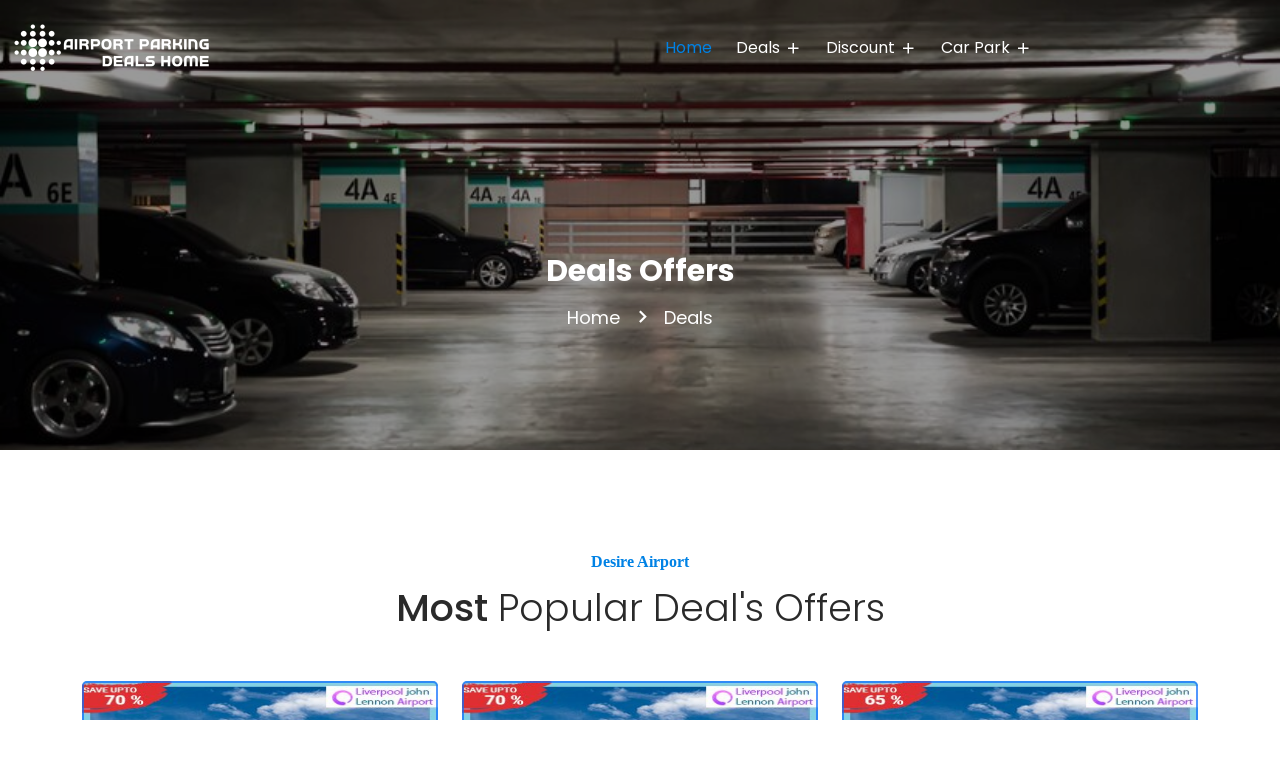

--- FILE ---
content_type: text/html; charset=UTF-8
request_url: http://cheapparkingdeal.co.uk/deal/liverpool-airport
body_size: 3848
content:
<!DOCTYPE html>
<html lang="zxx">
    <head>
        <meta charset="UTF-8">

<meta name="viewport" content="width=device-width, initial-scale=1.0">


<meta name="google-site-verification" content="FyH9-n7bN9ntpI_8w-rG59i_5G_8eTnx0LMTv8Z4a0E" />

<link rel="stylesheet" href="/assets/css/bootstrap.min.css" async>

<link rel="stylesheet" href="/assets/css/owl.carousel.min.css" async>

<link rel="stylesheet" href="/assets/css/owl.theme.default.min.css" async>

<link rel="stylesheet" href="/assets/fonts/flaticon.css" async>

<link rel="stylesheet" href="/assets/css/boxicons.min.css" async>

<link rel="stylesheet" href="/assets/css/magnific-popup.css" async>

<link rel="stylesheet" href="/assets/css/animate.min.css" async>

<link rel="stylesheet" href="/assets/css/meanmenu.css" async>

<link rel="stylesheet" href="/assets/css/jquery-ui.css" async>

<link rel="stylesheet" href="/assets/css/nice-select.min.css" async>

<link rel="stylesheet" href="/assets/css/style.css" async>

<link rel="stylesheet" href="/assets/css/responsive.css" async>

<title>Airport Parking Deals Home</title>

<link rel="icon" type="image/png" href="/assets/img/favicon.png" async> 

<!-- Global site tag (gtag.js) - Google Analytics -->
<script async src="https://www.googletagmanager.com/gtag/js?id=G-HP66HQ1JQB"></script>
<script>
  window.dataLayer = window.dataLayer || [];
  function gtag(){dataLayer.push(arguments);}
  gtag('js', new Date());

  gtag('config', 'G-HP66HQ1JQB');
</script>    </head>
    
    <body>
        <div class="preloader">
            <div class="d-table">
                <div class="d-table-cell">
                    <div class="spinner"></div>
                </div>
            </div>
        </div>
            <!-- //***Header-section Start***// -->
        <div class="navbar-area">

    <div class="mobile-nav">

        <a href="http://cheapparkingdeal.co.uk" class="logo"> <img src="/assets/img/logo/logo1.png" alt="Logo" width="55%"> </a>

    </div>

    <div class="main-nav">

        <div class="container-fluid">

            <nav class="container-max navbar navbar-expand-md navbar-light ">

                <a class="navbar-brand" href="http://cheapparkingdeal.co.uk"> <img src="/assets/img/logo/logo1.png" alt="Logo"> </a>

                <div class="collapse navbar-collapse mean-menu" id="navbarSupportedContent">

                    <ul class="navbar-nav m-auto">

                        <li class="nav-item"> <a href="http://cheapparkingdeal.co.uk" class="nav-link active">

                            Home

                            

                            </a> </li>

                        <li class="nav-item"> <a href="http://cheapparkingdeal.co.uk/deals" class="nav-link">

                            Deals

                            <i class='bx bx-plus'></i>

                            </a>

                            <ul class="dropdown-menu">

                                
                                <li class="nav-item"><a href="http://cheapparkingdeal.co.uk/deal/gatwick-airport">Gatwick Deals</a></li>

                                
                                <li class="nav-item"><a href="http://cheapparkingdeal.co.uk/deal/birmingham-airport">Birmingham Deals</a></li>

                                
                                <li class="nav-item"><a href="http://cheapparkingdeal.co.uk/deal/bristol-airport">Bristol Deals</a></li>

                                
                                <li class="nav-item"><a href="http://cheapparkingdeal.co.uk/deal/east-midlands-airport">East Midlands Deals</a></li>

                                
                                <li class="nav-item"><a href="http://cheapparkingdeal.co.uk/deal/edinburgh-airport">Edinburgh Deals</a></li>

                                
                                <li class="nav-item"><a href="http://cheapparkingdeal.co.uk/deal/glasgow-airport">Glasgow Deals</a></li>

                                
        

                                <li class="nav-item active"><a href="http://cheapparkingdeal.co.uk/deals">View More</a></li>

                            </ul>

                        </li>

                        <li class="nav-item"> <a href="http://cheapparkingdeal.co.uk/discounts" class="nav-link">

                            Discount

                            <i class='bx bx-plus'></i>

                            </a>

                            <ul class="dropdown-menu">

                                
                                <li class="nav-item"><a href="http://cheapparkingdeal.co.uk/discount/gatwick-airport">Gatwick Discount Codes</a></li>

                                
                                <li class="nav-item"><a href="http://cheapparkingdeal.co.uk/discount/birmingham-airport">Birmingham Discount Codes</a></li>

                                
                                <li class="nav-item"><a href="http://cheapparkingdeal.co.uk/discount/bristol-airport">Bristol Discount Codes</a></li>

                                
                                <li class="nav-item"><a href="http://cheapparkingdeal.co.uk/discount/east-midlands-airport">East Midlands Discount Codes</a></li>

                                
                                <li class="nav-item"><a href="http://cheapparkingdeal.co.uk/discount/edinburgh-airport">Edinburgh Discount Codes</a></li>

                                
                                <li class="nav-item"><a href="http://cheapparkingdeal.co.uk/discount/glasgow-airport">Glasgow Discount Codes</a></li>

                                
        

                                <li class="nav-item active"><a href="http://cheapparkingdeal.co.uk/discounts">View More</a></li>

                            </ul>

                        </li>

                        <li class="nav-item"> <a href="http://cheapparkingdeal.co.uk/carparks" class="nav-link">

                            Car Park

                            <i class='bx bx-plus'></i>

                            </a>

                            <ul class="dropdown-menu">

                                
                                 <li class="nav-item"><a href="http://cheapparkingdeal.co.uk/carpark/1">APH Parking</a></li>

                                
                                 <li class="nav-item"><a href="http://cheapparkingdeal.co.uk/carpark/4">HEATHROW PARK AND RIDE</a></li>

                                
                                 <li class="nav-item"><a href="http://cheapparkingdeal.co.uk/carpark/5">I love meet and greet</a></li>

                                
                                 <li class="nav-item"><a href="http://cheapparkingdeal.co.uk/carpark/6">IMAGINE PARKING</a></li>

                                
                                <li class="nav-item active"><a href="http://cheapparkingdeal.co.uk/carparks">View More</a></li>

                            </ul>

                        </li>

                    </ul>

                </div>

            </nav>

        </div>

    </div>

</div>

<div class="search-overlay">

    <div class="d-table">

        <div class="d-table-cell">

            <div class="search-layer"></div>

            <div class="search-layer"></div>

            <div class="search-layer"></div>

            <div class="search-close"> <span class="search-close-line"></span> <span class="search-close-line"></span> </div>

            <div class="search-form">

                <form>

                    <input type="text" class="input-search" placeholder="Search here...">

                    <button type="submit"><i class="flaticon-loupe"></i></button>

                </form>

            </div>

        </div>

    </div>

</div>    
        <!-- //***Header-section End***// -->
    
    
        
<style>
    .place-card {
        height: 510px;
    }
    .place-card .place-images::before {
        height: 510px !important;
    }
    .place-card .content p{
        color: #000;
    }
    .place-card .place-images img {
        width: 100%;
        height: 200px;
    }
    @media    screen and (min-device-width: 980px) and (max-device-width: 1320px){
        .place-card .place-images img {
            width: 100%;
            height: 150px;
        }
    }
   @media    screen and (min-device-width: 310px) and (max-device-width: 990px){
        .place-card .place-images img {
            width: 100%;
            height: 150px;
        }
    }
   @media    screen and (max-device-width: 300px){
        .place-card .place-images img {
            width: 100%;
            height: 100px;
        }
    }
    .place-card:hover .content-bg h3 {
        color: var(--titleColor);
        font-weight: 600;
    }
</style>

<div class="inner-banner inner-bg8">

    <div class="container">

        <div class="inner-title text-center">

            <h3>Deals Offers</h3>

            <ul>

                <li> <a href="http://cheapparkingdeal.co.uk">Home</a> </li>

                <li> <i class='bx bx-chevron-right'></i> </li>

                <li>Deals</li>

            </ul>

        </div>

    </div>

</div>

<div class="place-area pt-100 pb-70">

    <div class="container">

        <div class="row align-items-center ">

            <div class="col-lg-12 col-md-12">

                <div class="section-title mb-45 discount-section"> <span>Desire Airport</span>

                    <h2>Most <b>Popular Deal's Offers</b></h2> </div>

            </div>

        </div>

        <div class="row">

            
            <div class="col-lg-4 col-md-6">

                <div class="place-card">

                    <a href="https://www.travelairportplus.co.uk/discount.php?agent=14&discount=PZ-BK-SEO1212" class="place-images"> <img src="/deals_img/62b58df72dc70.jpg" alt="Images"> </a>


                    <div class="status-tag bg-dark-orange"> <a href="https://www.travelairportplus.co.uk/discount.php?agent=14&discount=PZ-BK-SEO1212"><h3>Open Now</h3></a> </div>

                    <div class="content content-bg"> <p>

                        <i class="flaticon-cursor"></i>

                        Liverpool Airport 

                        </p> <a href="https://www.travelairportplus.co.uk/discount.php?agent=14&discount=PZ-BK-SEO1212"><h3>LIVERPOOL AIRPORT PARKING DEAL</h3></a>

                        <p>Huge Offer!! Pre-book parking service now and save upto 70% on each Liverpool Airport Parking by utilizing parking deals and offers. Avail of this exclusive deal straightaway.</p>

                        <a href="https://www.travelairportplus.co.uk/discount.php?agent=14&discount=PZ-BK-SEO1212" class="detail-link">Get Quote</a>

                    </div>

                </div>

            </div>

            
            <div class="col-lg-4 col-md-6">

                <div class="place-card">

                    <a href="https://www.travelairportplus.co.uk/discount.php?agent=14&discount=PZ-BK-SEO1212" class="place-images"> <img src="/deals_img/62b58e1673b94.jpg" alt="Images"> </a>


                    <div class="status-tag bg-dark-orange"> <a href="https://www.travelairportplus.co.uk/discount.php?agent=14&discount=PZ-BK-SEO1212"><h3>Open Now</h3></a> </div>

                    <div class="content content-bg"> <p>

                        <i class="flaticon-cursor"></i>

                        Liverpool Airport 

                        </p> <a href="https://www.travelairportplus.co.uk/discount.php?agent=14&discount=PZ-BK-SEO1212"><h3>LIVERPOOL MEET AND GREET PARKING DEAL</h3></a>

                        <p>Super Deal!! Reserving Liverpool airport meet and greet parking deals, you can save upto 70%. Meet and Greet is the convenient way to park your car at the airport. Get this offer today.</p>

                        <a href="https://www.travelairportplus.co.uk/discount.php?agent=14&discount=PZ-BK-SEO1212" class="detail-link">Get Quote</a>

                    </div>

                </div>

            </div>

            
            <div class="col-lg-4 col-md-6">

                <div class="place-card">

                    <a href="https://www.travelairportplus.co.uk/discount.php?agent=14&discount=PZ-BK-SEO1212" class="place-images"> <img src="/deals_img/62b58e3f8e97a.jpg" alt="Images"> </a>


                    <div class="status-tag bg-dark-orange"> <a href="https://www.travelairportplus.co.uk/discount.php?agent=14&discount=PZ-BK-SEO1212"><h3>Open Now</h3></a> </div>

                    <div class="content content-bg"> <p>

                        <i class="flaticon-cursor"></i>

                        Liverpool Airport 

                        </p> <a href="https://www.travelairportplus.co.uk/discount.php?agent=14&discount=PZ-BK-SEO1212"><h3>LIVERPOOL CAR PARKING DEAL</h3></a>

                        <p>Mega Offer!! At Liverpool airport parking,  you can save upto 65% on each parking service deal. Parking service covers meet and greet, park and ride and airport parking. Get an amazing offer now.</p>

                        <a href="https://www.travelairportplus.co.uk/discount.php?agent=14&discount=PZ-BK-SEO1212" class="detail-link">Get Quote</a>

                    </div>

                </div>

            </div>

            
        </div>

    </div>

</div>

    

    
        
    
        <footer class="footer-area footer-bg2">

    <div class="footer-middle pt-100 pb-70">

        <div class="container">

            <div class="row">

                <div class="col-lg-4 col-md-6">

                    <div class="footer-widget">

                        <a href="http://cheapparkingdeal.co.uk" class="logo"> <img src="/assets/img/logo/logo1.png" alt="Logo"> </a>

                        <p>We understand the importance of providing impeccable service and our customers can trust.</p>

                        <!-- <ul class="footer-contact-list">

                            <li> City XYZ street None </li>

                            <li> <span>Phone :</span> <a href="tel:2151234567"> 123 - 456 - 7892</a> </li>

                        </ul> -->

                        <ul class="social-link">

                            <li> <a href="https://www.facebook.com/Airport-Parking-Deals-Home-111837624886707" target="_blank"><i class='bx bxl-facebook'></i></a> </li>

                            <!-- <li> <a href="https://twitter.com/HomeAirport" target="_blank"><i class='bx bxl-twitter'></i></a> </li> -->

                            <li> <a href="https://www.instagram.com/parkingdealshome/" target="_blank"><i class='bx bxl-instagram'></i></a> </li>

                            <li> <a href="https://www.linkedin.com/company/82122071/admin/" target="_blank"><i class='bx bxl-linkedin'></i></a> </li>

                           <!--  <li> <a href="#" target="_blank"><i class='bx bxl-youtube'></i></a> </li> -->

                        </ul>

                    </div>

                </div>

                <div class="col-lg-2 col-md-6">

                    <div class="footer-widget pl-1">

                        <h3>SUPPORT</h3>

                        <ul class="footer-list">

    						<li><a href="http://cheapparkingdeal.co.uk">Home </a></li>

    						<li><a href="http://cheapparkingdeal.co.uk/deals">Deals</a></li>

    						<li><a href="http://cheapparkingdeal.co.uk/discounts">Discounts</a></li>

    						<li><a href="http://cheapparkingdeal.co.uk/carparks">Car Park</a></li>

    						<li><a href="http://cheapparkingdeal.co.uk/deals">All Airport</a></li>

                        </ul>

                    </div>

                </div>

                <div class="col-lg-3 col-md-6">

                    <div class="footer-widget pl-5">

                        <h3>QUICK LINKS</h3>

                        <ul class="footer-list">

                            
                            <li><a href="http://cheapparkingdeal.co.uk/deal/gatwick-airport">Gatwick Deals</a></li>

                            
                            <li><a href="http://cheapparkingdeal.co.uk/deal/birmingham-airport">Birmingham Deals</a></li>

                            
                            <li><a href="http://cheapparkingdeal.co.uk/deal/bristol-airport">Bristol Deals</a></li>

                            
                            <li><a href="http://cheapparkingdeal.co.uk/deal/east-midlands-airport">East Midlands Deals</a></li>

                            
                            <li><a href="http://cheapparkingdeal.co.uk/deal/edinburgh-airport">Edinburgh Deals</a></li>

                            
                        </ul>

                    </div>

                </div>

                <div class="col-lg-3 col-md-6">

                    <div class="footer-widget">

                        <h3>NEWSLETTER</h3>

                        <p>To get the latest news and latest updates from us</p>

                        <div class="footer-form">

					        <form class="sup-form" id="subscriberform_footer">

					            <input type="hidden" name="_token" value="ReDJ9DK1VW5qU64ALWSoY7jvCffLgxwL7R6igxyX">

                                <div class="row">

                                    <div class="col-lg-12">

                                        <div class="form-group">

                                            <input type="email" name="subscriber_email"  class="form-control" required data-error="Please enter your email" placeholder="Your Email*"> </div>

                                    </div>

                                    <div class="col-lg-12 col-md-12">

                                        <button type="submit" class="default-btn"> SUBSCRIBE Now </button>

                                    </div>

                                </div>

                            </form>

                        </div>

				        <div id="footer_subcriber_resp"></div>

                    </div>

                </div>

            </div>

        </div>

    </div>

</footer>

<div class="copy-right-area copy-right-area-two">

    <div class="container">

        <div class="row">

            <div class="col-lg-4 col-md-4">

                <div class="copy-right-list">

                    <!-- <ul>

                        <li> <a href="terms-condition.html" target="_blank">

                        Terms of Use

                        </a> </li>

                        <li> <a href="privacy-policy.html" target="_blank">

                        Privacy Policy

                        </a> </li>

                    </ul> -->

                </div>

            </div>

            <div class="col-lg-8 col-md-8">

                <div class="copy-right-text text-right">

                    <p> Copyright ©2022 Reserved by Airport Parking Deals Home </p>

                </div>

            </div>

        </div>

    </div>

</div>

<script src="/assets/js/jquery.min.js"></script>

<script src="/assets/js/bootstrap.bundle.js"></script>

<script src="/assets/js/owl.carousel.min.js"></script>

<script src="/assets/js/jquery.magnific-popup.min.js"></script>

<script src="/assets/js/wow.min.js"></script>

<script src="/assets/js/jquery-ui.js"></script>

<script src="/assets/js/meanmenu.js"></script>

<script src="/assets/js/jquery.nice-select.min.js"></script>

<script src="/assets/js/jquery.ajaxchimp.min.js"></script>

<script src="/assets/js/form-validator.min.js"></script>

<script src="/assets/js/contact-form-script.js"></script>

<script src="/assets/js/custom.js"></script>

<script>



$('#subscriberform_footer').submit( function() {

    $.ajax({

        url: 'http://cheapparkingdeal.co.uk/subcriber_submit',

        type: 'post',

        dataType: 'html',

        data: $('form#subscriberform').serialize(),

        success: function(data) {

            console.log(data);

            

                $('#footer_subcriber_resp').html('<div class="alert alert-success"><strong>Success!</strong> You have successfully subscribe.</div>');

            

        }  

    });

});

</script>    
    </body>
</html>

--- FILE ---
content_type: text/css
request_url: http://cheapparkingdeal.co.uk/assets/fonts/flaticon.css
body_size: 687
content:
@font-face{font-family:flaticon;src:url(Flaticon.eot);src:url(Flaticond41d.eot?#iefix) format("embedded-opentype"),url(Flaticon.woff2) format("woff2"),url(Flaticon.woff) format("woff"),url(Flaticon.ttf) format("truetype"),url(Flaticon.svg#Flaticon) format("svg");font-weight:400;font-style:normal}@media screen and (-webkit-min-device-pixel-ratio:0){@font-face{font-family:flaticon;src:url(Flaticon.svg#Flaticon) format("svg")}}[class^=flaticon-]:before,[class*=" flaticon-"]:before,[class^=flaticon-]:after,[class*=" flaticon-"]:after{font-family:Flaticon;font-style:normal}.flaticon-shopping-bags:before{content:"\f100"}.flaticon-loupe:before{content:"\f101"}.flaticon-contact:before{content:"\f102"}.flaticon-curve-arrow:before{content:"\f103"}.flaticon-place:before{content:"\f104"}.flaticon-vision:before{content:"\f105"}.flaticon-category:before{content:"\f106"}.flaticon-bake:before{content:"\f107"}.flaticon-hotel:before{content:"\f108"}.flaticon-barbell:before{content:"\f109"}.flaticon-store:before{content:"\f10a"}.flaticon-event:before{content:"\f10b"}.flaticon-flower:before{content:"\f10c"}.flaticon-like:before{content:"\f10d"}.flaticon-cursor:before{content:"\f10e"}.flaticon-position:before{content:"\f10f"}.flaticon-to-do-list:before{content:"\f110"}.flaticon-box:before{content:"\f111"}.flaticon-buildings:before{content:"\f112"}.flaticon-workflow:before{content:"\f113"}.flaticon-quote:before{content:"\f114"}.flaticon-email:before{content:"\f115"}.flaticon-verify:before{content:"\f116"}.flaticon-left:before{content:"\f117"}.flaticon-arrow:before{content:"\f118"}.flaticon-security:before{content:"\f119"}.flaticon-support:before{content:"\f11a"}.flaticon-web-page:before{content:"\f11b"}.flaticon-phone-call:before{content:"\f11c"}.flaticon-telephone:before{content:"\f11d"}.flaticon-email-1:before{content:"\f11e"}.flaticon-favorite:before{content:"\f11f"}.flaticon-writing:before{content:"\f120"}.flaticon-touch:before{content:"\f121"}.flaticon-gallery:before{content:"\f122"}.flaticon-worldwide:before{content:"\f123"}.flaticon-coffee-cup:before{content:"\f124"}.flaticon-wifi:before{content:"\f125"}.flaticon-parking:before{content:"\f126"}.flaticon-bread:before{content:"\f127"}.flaticon-left-arrow-1:before{content:"\f128"}.flaticon-arrow-1:before{content:"\f129"}.flaticon-email-2:before{content:"\f12a"}.flaticon-calendar:before{content:"\f12b"}.flaticon-filter:before{content:"\f12c"}.flaticon-list:before{content:"\f12d"}.flaticon-menu:before{content:"\f12e"}.flaticon-deal:before{content:"\f12f"}.flaticon-megaphone:before{content:"\f130"}.flaticon-diamond:before{content:"\f131"}

--- FILE ---
content_type: text/css
request_url: http://cheapparkingdeal.co.uk/assets/css/style.css
body_size: 17535
content:
@import "https://fonts.googleapis.com/css2?family=Poppins:ital,wght@0,200;0,300;0,400;0,500;0,600;0,700;0,800;0,900;1,100;1,200;1,300;1,400;1,500;1,600;1,700;1,900&amp;display=swap";@import "../fonts/ink-free-normal.ttf";:root{--fontFamily: 'Poppins', sans-serif;--sub-fontFamily: 'Ink Free';--mainColor: #0082e5;--paragraphColor: #8c8c8c;--whiteColor: #ffffff;--titleColor: #2a2a2a;--optionalColor: #ffc0a7;--fontSize: 16px;--transition: .5s}body{padding:0;margin:0;font-size:var(--fontSize);font-family:var(--fontFamily)}p{color:var(--paragraphColor)}a{display:inline-block;-webkit-transition:all .5s;transition:all .5s;text-decoration:none}a:hover,a:focus{text-decoration:none}button{margin:0;padding:0;outline:0}button:focus{outline:0;border:0}h1,h2,h3,h4,h5,h6{font-weight:600;color:var(--titleColor);line-height:1.4}h3{font-size:20px}.d-table{width:100%;height:100%}.d-table-cell{display:table-cell;vertical-align:middle}img{max-width:100%}.border-radius{border-radius:50px}.ptb-100{padding-top:100px;padding-bottom:100px}.pt-100{padding-top:100px}.ptb-700{padding-top:100px;padding-bottom:100px}.pb-70{padding-bottom:70px}.pt-45{padding-top:45px}.mb-45{margin-bottom:45px}.bg-dark-orange{background-color:var(--mainColor)}.bg-color-blue{background-color:#2d5eff}.bg-color-heliotrope{background-color:#cf3cff}.bg-color-green{background-color:#028311}.text-color-white{color:var(--whiteColor)!important}.margin-auto{margin:0 auto}.default-btn{padding:12px 27px;color:var(--whiteColor);text-align:center;position:relative;overflow:hidden;z-index:1;text-transform:capitalize;background-color:var(--mainColor);border:none;outline:none}.default-btn i{margin-left:5px}.default-btn::before{content:"";position:absolute;position:absolute;top:0;left:0;width:0;height:100%;background-color:var(--titleColor);z-index:-1;-webkit-transition:all .5s;transition:all .5s}.default-btn::after{content:"";position:absolute;bottom:0;right:0;width:0;height:100%;background-color:var(--titleColor);z-index:-1;-webkit-transition:all .5s;transition:all .5s}.default-btn:hover{color:var(--whiteColor);border:none}.default-btn:hover::before{left:auto;right:0;width:50%}.default-btn:hover::after{left:0;right:0;width:50%}.section-title span{color:var(--mainColor);font-family:var(--sub-fontFamily);line-height:0;font-size:16px;text-transform:capitalize;margin:0;padding-bottom:5px;font-weight:600}.section-title h2{font-size:38px;font-weight:500;margin-top:5px;line-height:1.5}.section-title h2 b{font-weight:300}.section-title p{padding-top:10px;margin-bottom:0}.navbar-area{background-color:transparent;-webkit-transition:.3s;transition:.3s;position:relative;padding-top:0;padding-bottom:0;padding-right:0;padding-left:0}.navbar-light{padding:0;padding-left:0;padding-right:0;background-color:transparent}.navbar-light .navbar-brand img{float:left;padding:5px 0; width:50%;}.navbar-light .navbar-brand-sticky{display:none}.main-nav{position:absolute;background-color:transparent;top:0;left:0;padding:0;width:100%;z-index:999;height:auto}.main-nav nav .navbar-nav .nav-item:hover a,.main-nav nav .navbar-nav .nav-item .active{color:var(--mainColor)!important}.main-nav nav .navbar-nav .nav-item a{text-transform:capitalize;color:var(--whiteColor);font-weight:400;margin-left:12px;margin-right:12px}.main-nav nav .navbar-nav .nav-item a i{line-height:0;position:relative;top:3px;font-size:18px}.main-nav nav .navbar-nav .nav-item a:hover,.main-nav nav .navbar-nav .nav-item a :focus{color:var(--mainColor)!important}.main-nav nav .navbar-nav .nav-item a.active{color:var(--mainColor)!important}.main-nav nav .navbar-nav .nav-item a .active::before{-webkit-transform:scale(1);transform:scale(1)}.main-nav nav .navbar-nav .nav-item .dropdown-menu{border:none;border-top:3px solid var(--mainColor);padding:0;border-radius:0;background-color:var(--whiteColor)!important}.main-nav nav .navbar-nav .nav-item .dropdown-menu li{border-bottom:1px solid var(--whiteColor)}.main-nav nav .navbar-nav .nav-item .dropdown-menu li:last-child{border-bottom:none}.main-nav nav .navbar-nav .nav-item .dropdown-menu li a{text-transform:capitalize;color:var(--titleColor)!important;position:relative;-webkit-transition:.7s;transition:.7s;font-weight:400;padding:10px;border-bottom:1px dashed #ebebeb}.main-nav nav .navbar-nav .nav-item .dropdown-menu li a.active{border-radius:.25rem;color:var(--mainColor)!important}.main-nav nav .navbar-nav .nav-item .dropdown-menu li a:hover,.main-nav nav .navbar-nav .nav-item .dropdown-menu li a :focus,.main-nav nav .navbar-nav .nav-item .dropdown-menu li a .active{color:var(--mainColor)!important;margin-left:5px;border-radius:.25rem}.main-nav nav .navbar-nav .nav-item .dropdown-menu li.active{color:var(--mainColor)!important}.main-nav nav .navbar-nav .nav-item .dropdown-menu li .dropdown-menu{left:100%;top:20px;margin-top:18px}.main-nav nav .navbar-nav .nav-item .dropdown-menu li .dropdown-menu li .dropdown-menu{left:100%}.main-nav nav .side-nav{padding:10px 0 3px;margin-left:30px}.main-nav nav .side-nav .side-item{padding-left:15px;position:relative;display:inline-block}.main-nav nav .side-nav .side-item .cart-btn{position:relative;top:-15px}.main-nav nav .side-nav .side-item .cart-btn i{display:inline-block;font-size:25px;color:var(--whiteColor);border-radius:50px;text-align:center}.main-nav nav .side-nav .side-item .cart-btn span{position:absolute;right:0;bottom:0;width:18px;height:18px;text-align:center;line-height:20px;border-radius:50%;background-color:var(--whiteColor);color:var(--mainColor);font-size:12px;font-weight:500}.main-nav nav .side-nav .side-item .search-box{position:relative;top:-12px}.main-nav nav .side-nav .side-item .search-box i{cursor:pointer;font-size:18px;color:var(--whiteColor);position:relative;display:inline-block;top:-2px;line-height:35px;border-radius:50px;width:35px;height:35px;border:1px solid var(--whiteColor);text-align:center;-webkit-transition:var(--transition);transition:var(--transition)}.main-nav nav .side-nav .side-item .search-box:hover i{border-color:var(--mainColor);color:var(--mainColor)}.main-nav nav .side-nav .side-item .user-btn{position:relative;top:-12px}.main-nav nav .side-nav .side-item .user-btn i{cursor:pointer;font-size:18px;color:var(--whiteColor);position:relative;display:inline-block;top:-2px;line-height:35px;border-radius:50px;width:35px;height:35px;border:1px solid var(--whiteColor);text-align:center;-webkit-transition:var(--transition);transition:var(--transition)}.main-nav nav .side-nav .side-item .user-btn:hover i{border-color:var(--mainColor);color:var(--mainColor)}.nav-two{position:inherit;background-color:var(--whiteColor)}.nav-two nav .navbar-nav .nav-item a{color:var(--titleColor)}.nav-two nav .side-nav .side-item .cart-btn i{color:var(--mainColor)}.nav-two nav .side-nav .side-item .cart-btn span{background-color:var(--mainColor);color:var(--whiteColor)}.nav-two nav .side-nav .side-item .cart-btn:hover i{color:var(--titleColor)}.nav-two nav .side-nav .side-item .cart-btn:hover span{background-color:var(--titleColor)}.nav-two nav .side-nav .side-item .search-box i{color:var(--mainColor);border:1px solid var(--mainColor)}.nav-two nav .side-nav .side-item .search-box:hover i{border-color:var(--titleColor);color:var(--titleColor)}.nav-two nav .side-nav .side-item .user-btn{position:relative;top:-12px}.nav-two nav .side-nav .side-item .user-btn i{color:var(--mainColor);border:1px solid var(--mainColor)}.nav-two nav .side-nav .side-item .user-btn:hover i{border-color:var(--titleColor);color:var(--titleColor)}.side-nav-responsive{display:none}.side-nav-responsive .dot-menu{padding:0 10px;height:30px;cursor:pointer;z-index:9999;position:absolute;right:60px;top:12px}.side-nav-responsive .dot-menu .circle-inner{display:-webkit-box;display:-ms-flexbox;display:flex;-webkit-box-align:center;-ms-flex-align:center;align-items:center;height:30px}.side-nav-responsive .dot-menu .circle-inner .circle{height:5px;width:5px;border-radius:100%;margin:0 2px;-webkit-transition:var(--transition);transition:var(--transition);background-color:var(--whiteColor)}.side-nav-responsive .dot-menu:hover .circle-inner .circle{background-color:var(--mainColor)}.side-nav-responsive .container{position:relative;display:-webkit-box;display:-ms-flexbox;display:flex}.side-nav-responsive .container .container{position:absolute;right:0;top:55px;max-width:300px;margin-left:auto;opacity:0;visibility:hidden;-webkit-transition:var(--transition);transition:var(--transition);-webkit-transform:scaleX(0);transform:scaleX(0);z-index:2;padding-left:15px;padding-right:15px}.side-nav-responsive .container .container.active{opacity:1;visibility:visible;-webkit-transform:scaleX(1);transform:scaleX(1)}.side-nav-responsive .side-nav-inner{padding:10px;-webkit-box-shadow:0 15px 40px rgba(0,0,0,.09);box-shadow:0 15px 40px rgba(0,0,0,.09);background-color:var(--whiteColor)}.side-nav-responsive .side-nav-inner .side-nav{background-color:var(--mainColor);border-radius:15px;padding:10px 18px 3px}.side-nav-responsive .side-nav-inner .side-nav .side-item{margin-left:15px;padding-left:15px;position:relative;display:inline-block}.side-nav-responsive .side-nav-inner .side-nav .side-item .cart-btn{position:relative;display:inline-block;top:-4px}.side-nav-responsive .side-nav-inner .side-nav .side-item .cart-btn i{display:inline-block;font-size:25px;color:var(--whiteColor);border-radius:50px;text-align:center}.side-nav-responsive .side-nav-inner .side-nav .side-item .cart-btn span{position:absolute;right:0;bottom:0;width:18px;height:18px;text-align:center;line-height:20px;border-radius:50%;background-color:var(--whiteColor);color:var(--mainColor);font-size:12px;font-weight:500}.side-nav-responsive .side-nav-inner .side-nav .side-item .nav-add-btn{margin-top:15px}.side-nav-responsive .side-nav-inner .side-nav .side-item .nav-add-btn .default-btn{background-color:transparent;border:1px solid var(--whiteColor)}.side-nav-responsive .side-nav-inner .side-nav .search-box{position:relative;display:inline-block}.side-nav-responsive .side-nav-inner .side-nav .search-box i{cursor:pointer;font-size:18px;color:var(--whiteColor);position:relative;display:inline-block;top:-2px;line-height:35px;border-radius:50px;width:35px;height:35px;border:1px solid var(--whiteColor);text-align:center;-webkit-transition:var(--transition);transition:var(--transition)}.side-nav-responsive .side-nav-inner .side-nav .search-box:hover i{border-color:var(--mainColor);color:var(--mainColor)}.side-nav-responsive .side-nav-inner .side-nav .user-btn{position:relative;display:inline-block}.side-nav-responsive .side-nav-inner .side-nav .user-btn i{cursor:pointer;font-size:18px;color:var(--whiteColor);position:relative;display:inline-block;top:-2px;line-height:35px;border-radius:50px;width:35px;height:35px;border:1px solid var(--whiteColor);text-align:center;-webkit-transition:var(--transition);transition:var(--transition)}.side-nav-responsive .side-nav-inner .side-nav .user-btn:hover i{border-color:var(--mainColor);color:var(--mainColor)}.sticky-nav{top:0;position:fixed;-webkit-animation:900ms ease-in-out 5s normal none 1 running fadeInDown;animation:900ms ease-in-out 5s normal none 1 running fadeInDown;-webkit-transition:.9s;transition:.9s;width:100%!important;z-index:999}.sticky-nav .main-nav{top:0;background-color:var(--titleColor);position:fixed;-webkit-box-shadow:0 0 15px rgba(0,0,0,.3);box-shadow:0 0 15px rgba(0,0,0,.3)}.sticky-nav .nav-two{top:0;background-color:var(--whiteColor);position:fixed;-webkit-box-shadow:0 0 15px rgba(0,0,0,.3);box-shadow:0 0 15px rgba(0,0,0,.3)}.search-overlay{position:fixed;top:0;right:0;bottom:0;left:0;z-index:99999;opacity:0;visibility:hidden;-webkit-transition:all .3s ease-in-out;transition:all .3s ease-in-out;overflow:hidden}.search-overlay .search-layer{position:absolute;top:0;right:0;bottom:0;z-index:1;-webkit-transform:translateX(100%);transform:translateX(100%)}.search-overlay .search-layer:nth-child(1){left:0;background-color:rgba(0,0,0,.5);-webkit-transition:all .3s ease-in-out 0s;transition:all .3s ease-in-out 0s}.search-overlay .search-layer:nth-child(2){left:0;background-color:rgba(0,0,0,.5);-webkit-transition:all .3s ease-in-out .3s;transition:all .3s ease-in-out .3s}.search-overlay .search-layer:nth-child(3){left:0;background-color:rgba(0,0,0,.5);-webkit-transition:all .9s ease-in-out .6s;transition:all .9s ease-in-out .6s}.search-overlay .search-close{position:absolute;top:40px;right:40px;width:50px;z-index:2;text-align:center;cursor:pointer;padding:10px;-webkit-transition:all .9s ease-in-out 1.5s;transition:all .9s ease-in-out 1.5s;opacity:0;visibility:hidden}.search-overlay .search-close .search-close-line{width:100%;height:3px;float:left;margin-bottom:5px;background-color:var(--whiteColor);-webkit-transition:all 500ms ease;transition:all 500ms ease}.search-overlay .search-close .search-close-line:nth-child(1){-webkit-transform:rotate(45deg);transform:rotate(45deg)}.search-overlay .search-close .search-close-line:nth-child(2){margin-top:-7px;-webkit-transform:rotate(-45deg);transform:rotate(-45deg)}.search-overlay .search-close:hover .search-close-line{background:var(--mainColor);-webkit-transform:rotate(180deg);transform:rotate(180deg)}.search-overlay .search-form{-webkit-transition:all .9s ease-in-out 1.4s;transition:all .9s ease-in-out 1.4s;opacity:0;visibility:hidden;position:absolute;left:50%;top:50%;-webkit-transform:translateY(-50%) translateX(-50%);transform:translateY(-50%) translateX(-50%);z-index:2;max-width:500px;width:500px;padding:0 15px}.search-overlay .search-form form{position:relative}.search-overlay .search-form form .input-search{display:block;width:100%;height:60px;border:none;border-radius:30px;color:var(--titleColor);padding:3px 0 0 25px}.search-overlay .search-form form .input-search::-webkit-input-placeholder{-webkit-transition:var(--transition);transition:var(--transition);letter-spacing:.5px;color:var(--titleColor)}.search-overlay .search-form form .input-search:-ms-input-placeholder{-webkit-transition:var(--transition);transition:var(--transition);letter-spacing:.5px;color:var(--titleColor)}.search-overlay .search-form form .input-search::-ms-input-placeholder{-webkit-transition:var(--transition);transition:var(--transition);letter-spacing:.5px;color:var(--titleColor)}.search-overlay .search-form form .input-search::placeholder{-webkit-transition:var(--transition);transition:var(--transition);letter-spacing:.5px;color:var(--titleColor)}.search-overlay .search-form form .input-search:focus{border:none;outline:none}.search-overlay .search-form form .input-search:focus::-webkit-input-placeholder{color:transparent}.search-overlay .search-form form .input-search:focus:-ms-input-placeholder{color:transparent}.search-overlay .search-form form .input-search:focus::-ms-input-placeholder{color:transparent}.search-overlay .search-form form .input-search:focus::placeholder{color:transparent}.search-overlay .search-form form button{position:absolute;right:5px;top:5px;width:50px;color:var(--whiteColor);height:50px;border-radius:50%;background-color:var(--mainColor);-webkit-transition:var(--transition);transition:var(--transition);border:none;font-size:20px;line-height:45px}.search-overlay .search-form form button:hover{background-color:var(--titleColor);color:var(--mainColor)}.search-overlay .search-form form:hover{border:none;outline:none}.search-overlay.search-overlay-active.search-overlay{opacity:1;visibility:visible}.search-overlay.search-overlay-active.search-overlay .search-layer{-webkit-transform:translateX(0);transform:translateX(0)}.search-overlay.search-overlay-active.search-overlay .search-close{opacity:1;visibility:visible}.search-overlay.search-overlay-active.search-overlay .search-form{opacity:1;visibility:visible}.slider-area{position:relative}.slider-area .owl-nav{margin-top:0}.slider-area .owl-nav .owl-prev{position:absolute;top:50%;-webkit-transform:translateY(-16px);transform:translateY(-16px);left:45px;color:var(--mainColor)!important;font-size:24px!important;font-weight:700}.slider-area .owl-nav .owl-prev:hover{color:var(--whiteColor)!important;background-color:transparent!important}.slider-area .owl-nav .owl-next{position:absolute;top:50%;-webkit-transform:translateY(-16px);transform:translateY(-16px);right:45px;color:var(--mainColor)!important;font-size:24px!important;font-weight:700}.slider-area .owl-nav .owl-next:hover{color:var(--whiteColor)!important;background-color:transparent!important}.slider-item{text-align:center;background-position:center center;background-size:cover;background-repeat:no-repeat;position:relative}.slider-item::before{content:'';position:absolute;width:100%;height:100%;top:0;left:0;right:0;background-color:#000;opacity:.5}.slider-item .slider-content{padding-top:200px;padding-bottom:200px;position:relative;z-index:1}.slider-item .slider-content h1{font-size:60px;color:var(--whiteColor);max-width:790px;margin:0 auto}.slider-item .slider-content h1 b{font-weight:300}.item-bg1{background-image:url(../img/Slider/Slide-1.jpg)}.item-bg2{background-image:url(../img/Slider/slide-2.jpg)}.item-bg3{background-image:url(../img/Slider/slide-3.jpg)}.item-bg4{background-image:url(../img/home-one/home4.jpg)}.banner-area{background-image:url(../img/home2.png);background-position:center center;background-size:cover;background-repeat:no-repeat;position:relative}.banner-content{padding-top:150px;padding-bottom:190px}.banner-content p{color:var(--mainColor);font-family:var(--sub-fontFamily)}.banner-content h1{font-size:90px;color:var(--titleColor);font-weight:700;max-width:590px;margin-bottom:20px}.banner-content h1 b{font-weight:300}.banner-content .form-list{margin-bottom:35px}.banner-content .form-list ul li{color:var(--titleColor)}.banner-content-ptb{padding-top:160px!important;padding-bottom:230px!important}.banner-area-two{background-image:url(../img/home-three/home-three1.png);background-position:center center;background-size:cover;background-repeat:no-repeat;position:relative}.banner-img{position:absolute;bottom:0;left:200px;right:0;margin:0 auto;text-align:center;z-index:-1}.banner-img img{width:780px}.form-list{margin-bottom:50px}.form-list ul{list-style:none;margin:0;padding:0}.form-list ul li{display:inline-block;margin:0 10px;color:var(--whiteColor);text-transform:uppercase;font-weight:500}.form-list ul li i{font-size:18px;color:#e9272a;margin-right:5px;opacity:0;-webkit-transform:var(--transition);transform:var(--transition)}.form-list ul li:hover{color:var(--mainColor)}.form-list ul li:hover i{opacity:1}.form-list ul li.active{color:var(--mainColor)}.form-list ul li.active i{opacity:1}.banner-form{background-color:var(--whiteColor);padding:15px 0 15px 20px;-webkit-box-shadow:0 0 15px #2a2a2a;box-shadow:0 0 15px #2a2a2a;max-width:1140px;margin-left:auto;margin-right:auto}.banner-form .form-group{position:relative;margin-bottom:0}.banner-form .form-group i{position:absolute;top:15px;left:0;line-height:1;font-size:18px;color:var(--mainColor);z-index:1}.banner-form .form-group .form-control{height:50px;padding:10px 20px 10px 25px;border:none;border-right:1px solid #ebebeb;color:var(--paragraphColor);background-color:var(--whiteColor);font-weight:400;border-radius:0}.banner-form .form-group .form-control:focus{-webkit-box-shadow:none;box-shadow:none;outline:none}.banner-form .form-group textarea.form-control{height:auto}.banner-form .nice-select{height:50px;width:100%;line-height:32px;font-size:15px;margin-bottom:0;padding-left:20px;border-radius:50px;background-color:var(--mainColor);color:var(--whiteColor)}.banner-form .nice-select .list{background-color:var(--whiteColor);-webkit-box-shadow:0 0 29px 0 rgba(102,102,102,.1);box-shadow:0 0 29px 0 rgba(102,102,102,.1);border-radius:0;margin-top:0;width:100%;padding-top:10px;padding-bottom:10px}.banner-form .nice-select .list .option{-webkit-transition:.6s;transition:.6s;color:var(--paragraphColor);padding-left:20px;padding-right:20px}.banner-form .nice-select .list .option:hover{background-color:var(--mainColor)!important;color:#fff}.banner-form .nice-select .list .option .selected{background-color:transparent;font-weight:600}.banner-form .nice-select::after{height:8px;width:8px;border-color:var(--paragraphColor);right:23px}.banner-form-pl{padding:15px 0 15px 40px}.banner-form-mt{position:relative;margin-top:-120px;z-index:55}.banner-form .form-group .form-control::-webkit-input-placeholder{color:var(--paragraphColor)}.banner-form .form-group .form-control:-ms-input-placeholder{color:var(--paragraphColor)}.banner-form .form-group .form-control::-ms-input-placeholder{color:var(--paragraphColor)}.banner-form .form-group .form-control::placeholder{color:var(--paragraphColor)}.inner-banner{position:relative;z-index:1;background-position:center center;background-size:cover}.inner-banner::before{content:'';position:absolute;z-index:-1;width:100%;height:100%;top:0;left:0;right:0;background-color:#000;opacity:.4}.inner-banner .inner-title{padding-top:250px;padding-bottom:200px;position:relative}.inner-banner .inner-title h3{font-size:30px;color:var(--whiteColor);font-weight:700;text-transform:capitalize}.inner-banner .inner-title ul{list-style:none;padding:0;margin:0}.inner-banner .inner-title ul li{font-size:18px;color:var(--whiteColor);display:inline-block;margin-right:5px;text-transform:capitalize}.inner-banner .inner-title ul li:last-child{margin-right:0}.inner-banner .inner-title ul li i{font-size:26px;color:var(--whiteColor);position:relative;top:4px}.inner-banner .inner-title ul li a{color:var(--whiteColor)}.inner-banner .inner-title ul li a:hover{color:var(--mainColor)}.inner-banner .inner-title p{color:var(--whiteColor);margin-bottom:0}.inner-banner .inner-banner-title{padding-top:102px;padding-bottom:160px;position:relative}.inner-banner .inner-banner-title h3{font-size:50px;color:var(--whiteColor);font-weight:700;text-transform:capitalize}.inner-banner .inner-banner-title p{color:var(--whiteColor);margin-bottom:0}.inner-content{padding-top:250px}.inner-banner-text{padding-bottom:37px}.inner-banner-text h3{font-size:50px;color:var(--whiteColor);font-weight:700;text-transform:capitalize;margin-bottom:20px}.inner-banner-text ul{list-style:none;margin:0;padding:0}.inner-banner-text ul li{display:inline-block;font-size:16px;color:var(--whiteColor);margin-right:25px}.inner-banner-text ul li:hover{color:var(--mainColor)}.inner-banner-text ul li:hover a{color:var(--mainColor)}.inner-banner-text ul li:hover i{color:var(--whiteColor)}.inner-banner-text ul li i{color:var(--mainColor);margin-right:5px}.inner-banner-text ul li a{color:var(--whiteColor);font-weight:400}.banner-rating{float:right}.banner-rating ul{margin:0;padding:0;list-style:none;background-color:rgba(255,255,255,.2);border-radius:50px}.banner-rating ul li{display:inline-block;font-size:14px}.banner-rating ul li.rating-star{position:relative;top:10px;padding-left:25px}.banner-rating ul li span{font-size:14px;color:var(--whiteColor);display:block}.banner-rating ul li i{color:#ff8400}.banner-rating ul li a{width:70px;height:56px;line-height:56px;font-size:16px;font-weight:700;color:var(--whiteColor);text-align:center;background-color:var(--mainColor);border-radius:50px;position:relative;top:-1.5px}.banner-bottom{padding-top:35px;border-top:1px solid #ffffff9e;padding-bottom:10px}.banner-tag ul{list-style:none;margin:0;padding:0}.banner-tag ul li{display:inline-block;margin-right:15px}.banner-tag ul li a{padding:7px 18px;border-radius:50px;background-color:rgba(255,255,255,.2);border:1px dashed #ffffff47;color:var(--whiteColor)}.banner-profile{float:right}.banner-profile img{display:inline-block;margin-right:10px;width:35px!important}.banner-profile h3{display:inline-block;font-size:16px;font-weight:500;color:var(--whiteColor)}.banner-profile .banner-status{margin-left:25px;display:inline-block;background-color:var(--mainColor);padding:7px 25px;-webkit-clip-path:polygon(100% 0,100% 50%,100% 100%,0% 100%,13% 50%,0% 0%);clip-path:polygon(100% 0,100% 50%,100% 100%,0% 100%,13% 50%,0% 0%)}.banner-profile .banner-status a{display:block}.banner-profile .banner-status a h3{font-size:15px;color:var(--whiteColor);font-weight:500;margin-bottom:0}.banner-list{background-color:var(--whiteColor);padding:25px 30px;-webkit-box-shadow:0 0 15px rgba(0,0,0,.1);box-shadow:0 0 15px rgba(0,0,0,.1);z-index:1;position:relative;bottom:-40px;border-radius:10px;margin-bottom:40px}.banner-list .list{list-style:none;padding:0;margin:0}.banner-list .list li{font-size:16px;color:#8c8c8c;display:inline-block;margin-right:5px;text-transform:capitalize}.banner-list .list li:last-child{margin-right:0}.banner-list .list li i{font-size:20px;color:#8c8c8c;position:relative;top:4px}.banner-list .list li a{color:#8c8c8c}.banner-list .list li a:hover{color:var(--mainColor)}.banner-list .list li.active{color:var(--mainColor)}.banner-list .social-link{float:right;margin:0;padding:0;list-style:none}.banner-list .social-link li{display:inline-block;margin-right:5px}.banner-list .social-link li a{border-radius:50px;width:35px;height:35px;line-height:37px;text-align:center;color:var(--whiteColor)}.banner-list .social-link li:nth-child(1) a{background-color:#3b5998}.banner-list .social-link li:nth-child(1) a:hover{background-color:var(--mainColor);-webkit-animation:tada 1s linear;animation:tada 1s linear}.banner-list .social-link li:nth-child(2) a{background-color:#55acee}.banner-list .social-link li:nth-child(2) a:hover{background-color:var(--mainColor);-webkit-animation:tada 1s linear;animation:tada 1s linear}.banner-list .social-link li:nth-child(3) a{background-color:#3f729b}.banner-list .social-link li:nth-child(3) a:hover{background-color:var(--mainColor);-webkit-animation:tada 1s linear;animation:tada 1s linear}.banner-list .social-link li:nth-child(4) a{background-color:red}.banner-list .social-link li:nth-child(4) a:hover{background-color:var(--mainColor);-webkit-animation:tada 1s linear;animation:tada 1s linear}.banner-list .social-link li:nth-child(5) a{background-color:#c80000}.banner-list .social-link li:nth-child(5) a:hover{background-color:var(--mainColor);-webkit-animation:tada 1s linear;animation:tada 1s linear}.banner-list p{float:right;position:relative;top:7px}.banner-list p a{color:var(--mainColor)}.banner-list p a:hover{color:var(--titleColor)}.inner-bg1{background-image:url(../img/inner-banner/inner-banner1.jpg)}.inner-bg2{background-image:url(../img/inner-banner/inner-banner2.jpg)}.inner-bg3{background-image:url(../img/Slider/Slide-1.jpg); height: 450px;}.inner-bg4{background-image:url(../img/inner-banner/inner-banner4.jpg)}.inner-bg5{background-image:url(../img/inner-banner/inner-banner5.jpg)}.inner-bg6{background-image:url(../img/inner-banner/inner-banner6.jpg)}.inner-bg7{background-image:url(../img/inner-banner/inner-banner7.jpg)}.inner-bg8{background-image:url(../img/Slider/slide-2.jpg); height: 450px;}.inner-bg9{background-image:url(../img/inner-banner/inner-banner9.jpg)}.inner-bg10{background-image:url(../img/inner-banner/inner-banner10.jpg)}.inner-bg11{background-image:url(../img/inner-banner/inner-banner11.jpg)}.about-list{margin-top:30px;margin-bottom:30px}.about-list ul{list-style:none;margin:0;padding:0}.about-list ul li{display:block;font-size:16px;color:var(--paragraphColor);margin-bottom:7px}.about-list ul li i{color:var(--mainColor);margin-right:5px}.about-content{margin-bottom:30px}.about-img{margin-bottom:30px}.choose-width{position:relative;z-index:1;margin-top:45px;background-color:var(--whiteColor);-webkit-box-shadow:0 0 15px rgba(102,102,102,.1);box-shadow:0 0 15px rgba(102,102,102,.1)}.border-radius-5{border-radius:5px 5px 0 0}.choose-area-two{position:relative;top:-100px}.choose-card{text-align:center;margin-bottom:30px;position:relative;z-index:1}.choose-card:hover i::after{right:auto;left:-15px}.choose-card i{font-size:55px;color:#6d6d6d;position:relative}.choose-card i::after{content:'';position:absolute;width:60px;height:60px;border-radius:50px;background-color:var(--optionalColor);top:-5px;right:-15px;z-index:-1;-webkit-transition:.9s;transition:.9s}.choose-card h3{margin-bottom:10px}.choose-card p{max-width:290px;margin:0 auto;font-size:15px}.price-card{margin-bottom:30px;text-align:center;background-color:var(--whiteColor);-webkit-box-shadow:0 0 15px rgba(102,102,102,.1);box-shadow:0 0 15px rgba(102,102,102,.1);padding-bottom:20px}.price-card .content{padding:20px 20px 10px;background-color:var(--mainColor);border-radius:0 0 30px 30px;margin-bottom:20px}.price-card .content i{font-size:50px;background-color:var(--whiteColor);color:#11114b;width:85px;height:85px;line-height:85px;border-radius:50px;display:inline-block;text-align:center;margin-bottom:15px}.price-card .content h3{color:var(--whiteColor);padding:10px 0;background-color:#eceae957;font-weight:500;margin-bottom:10px}.price-card .content h2{font-size:45px;color:var(--whiteColor)}.price-card .content h2 sup{font-size:30px;font-weight:400}.price-card .content span{font-size:14px;color:var(--whiteColor);font-weight:400;position:relative;top:-15px}.price-card ul{list-style:none;margin:0 0 30px;padding:0}.price-card ul li{display:block;color:var(--paragraphColor);padding:10px 0;border-bottom:1px solid #ededed}.team-area{background-color:#fdf8f5}.team-card{background-color:var(--whiteColor);-webkit-box-shadow:0 0 15px rgba(102,102,102,.1);box-shadow:0 0 15px rgba(102,102,102,.1);margin-bottom:30px;-webkit-transition:.7s;transition:.7s}.team-card:hover{-webkit-transform:translateY(-10px);transform:translateY(-10px)}.team-card a{display:block}.team-card a img{max-width:100%;border-radius:5px 5px 0 0}.team-card .content{padding:30px 25px;position:relative}.team-card .content::before{content:'';top:30px;left:0;position:absolute;height:45px;width:7px;border-radius:2px;background-color:var(--mainColor)}.team-card .content h3{margin-bottom:0;font-weight:500;color:var(--titleColor)}.team-card .content h3 a{color:var(--titleColor);display:block}.team-card .content span{font-size:15px;font-weight:500;color:var(--titleColor)}.team-card .content p{margin-top:10px}.team-card .content .social-link{margin:0;padding:0;list-style:none}.team-card .content .social-link li{display:inline-block;margin-right:5px}.team-card .content .social-link li a{border-radius:50px;width:35px;height:35px;line-height:37px;text-align:center;color:var(--whiteColor)}.team-card .content .social-link li:nth-child(1) a{background-color:#3b5998}.team-card .content .social-link li:nth-child(1) a:hover{background-color:var(--mainColor);-webkit-animation:tada 1s linear;animation:tada 1s linear}.team-card .content .social-link li:nth-child(2) a{background-color:#55acee}.team-card .content .social-link li:nth-child(2) a:hover{background-color:var(--mainColor);-webkit-animation:tada 1s linear;animation:tada 1s linear}.team-card .content .social-link li:nth-child(3) a{background-color:#3f729b}.team-card .content .social-link li:nth-child(3) a:hover{background-color:var(--mainColor);-webkit-animation:tada 1s linear;animation:tada 1s linear}.team-card .content .social-link li:nth-child(4) a{background-color:red}.team-card .content .social-link li:nth-child(4) a:hover{background-color:var(--mainColor);-webkit-animation:tada 1s linear;animation:tada 1s linear}.category-bg{margin-top:0px;background-color:var(--whiteColor);-webkit-box-shadow:0 -65px 50px 7px rgba(246,246,246,.7);box-shadow:0 -65px 50px 7px rgba(246,246,246,.7);padding:70px 70px 0}.category-card{margin-bottom:30px;text-align:center}.category-card:hover a i{color:var(--mainColor)}.category-card a{display:block}.category-card a i{font-size:50px;color:#6a6a6a;margin-bottom:15px;-webkit-transition:var(--transition);transition:var(--transition)}.category-card a h3{font-size:20px;margin-bottom:10px}.category-card p{margin:0 auto;max-width:320px}.category-box{margin-bottom:30px;text-align:center;background-color:var(--whiteColor);-webkit-box-shadow:0 0 15px rgba(0,0,0,.1);box-shadow:0 0 15px rgba(0,0,0,.1);padding-top:20px;padding-bottom:25px;position:relative;z-index:1}.category-box::before{content:'';position:absolute;top:0;left:0;right:0;width:0;height:100%;opacity:0;background-color:var(--mainColor);-webkit-transition:.7s;transition:.7s;z-index:-1}.category-box:hover::before{opacity:1;width:100%}.category-box:hover a i{color:var(--whiteColor)}.category-box:hover a h3{color:var(--whiteColor)}.category-box a{display:block}.category-box a i{font-size:50px;color:var(--mainColor);margin-bottom:15px;-webkit-transition:var(--transition);transition:var(--transition)}.category-box a{display:block}.category-box a h3{margin-bottom:0;color:var(--mainColor)}.category-box-area{background-color:var(--whiteColor);padding-top:50px;padding-bottom:15px;border-bottom:1px solid #ededed}.category-box-card{margin-bottom:30px;text-align:center}.category-box-card:hover a i::after{left:auto;right:10px}.category-box-card:hover h3 a{color:var(--mainColor)}.category-box-card a{display:block;position:relative;z-index:1}.category-box-card a i{font-size:50px;color:var(--titleColor);margin-bottom:15px;-webkit-transition:var(--transition);transition:var(--transition);position:relative;z-index:1}.category-box-card a i::after{content:'';position:absolute;width:50px;height:50px;border-radius:50px;background-color:var(--optionalColor);top:0;left:10px;z-index:-1;-webkit-transition:.9s;transition:.9s}.category-box-card h3{margin-bottom:0}.category-box-card h3 a{display:block;color:var(--titleColor);-webkit-transition:var(--transition);transition:var(--transition)}.place-list-area{position:relative}.place-list-area .owl-dots{margin-top:0!important;margin-bottom:30px}.place-list-area .owl-dots .owl-dot span{background-color:var(--mainColor)!important;width:7px!important;height:7px!important;-webkit-transition:.7s;transition:.7s}.place-list-area .owl-dots .owl-dot.active span{background-color:var(--mainColor)!important;width:12px!important;height:12px!important}.place-list-area .owl-dots .owl-dot:hover span{background-color:var(--mainColor)!important;width:12px!important;height:12px!important}.place-list-two{position:relative;overflow:hidden}.place-list-two .section-title{max-width:1320px;margin-left:auto}.place-list-two .owl-nav{margin-top:0}.place-list-two .owl-nav .owl-prev{position:absolute;top:-50px;right:7%;color:var(--mainColor)!important;font-size:24px!important;font-weight:700}.place-list-two .owl-nav .owl-prev:hover{color:var(--titleColor)!important;background-color:transparent!important}.place-list-two .owl-nav .owl-next{position:absolute;top:-50px;right:5%;color:var(--mainColor)!important;font-size:24px!important;font-weight:700}.place-list-two .owl-nav .owl-next:hover{color:var(--titleColor)!important;background-color:transparent!important}.place-list-three{position:relative;overflow:hidden}.place-list-three .section-title{max-width:1500px;margin-left:auto}.place-list-three .owl-nav{margin-top:0}.place-list-three .owl-nav .owl-prev{position:absolute;top:-50px;right:17%;color:var(--mainColor)!important;font-size:24px!important;font-weight:700}.place-list-three .owl-nav .owl-prev:hover{color:var(--titleColor)!important;background-color:transparent!important}.place-list-three .owl-nav .owl-next{position:absolute;top:-50px;right:15%;color:var(--mainColor)!important;font-size:24px!important;font-weight:700}.place-list-three .owl-nav .owl-next:hover{color:var(--titleColor)!important;background-color:transparent!important}.place-slider-three{left:calc((100% - 1170px)/2);position:relative}.place-list-item{margin-bottom:30px}.place-list-item .images{position:relative}.place-list-item .images .images-list{display:block;position:relative}.place-list-item .images .images-list::before{content:'';position:absolute;top:0;left:0;right:0;margin:0;width:100%;height:100%;background-color:#000;opacity:.5}.place-list-item .images .images-list img{width:100%;border-radius:5px 0 5px 0}.place-list-item .images .place-profile{position:absolute;top:30px;left:15px}.place-list-item .images .place-profile img{display:inline-block;margin-right:10px;width:35px!important}.place-list-item .images .place-profile h3{display:inline-block;font-size:16px;font-weight:500;color:var(--whiteColor)}.place-list-item .images .place-status{position:absolute;top:30px;right:-10px;padding:5px 15px 5px 25px;-webkit-clip-path:polygon(100% 0,100% 50%,100% 100%,0% 100%,13% 50%,0% 0%);clip-path:polygon(100% 0,100% 50%,100% 100%,0% 100%,13% 50%,0% 0%)}.place-list-item .images .place-status a{display:block}.place-list-item .images .place-status a h3{font-size:13px;color:var(--whiteColor);font-weight:500;margin-bottom:0}.place-list-item .images .place-tag{position:absolute;bottom:20px;left:15px}.place-list-item .images .place-tag ul{list-style:none;padding:0;margin:0;display:inline-block}.place-list-item .images .place-tag ul li{display:inline-block}.place-list-item .images .place-tag ul li a{text-align:center;width:30px;height:30px;line-height:30px;font-size:14px;color:var(--mainColor);background-color:var(--whiteColor);border-radius:50px}.place-list-item .images .place-tag ul li a:hover{background-color:var(--mainColor);color:var(--whiteColor)}.place-list-item .images .place-tag span{display:inline-block;margin-left:25px}.place-list-item .images .place-tag span a{display:inline-block;color:var(--whiteColor)}.place-list-item .images .place-tag h3{display:inline-block;margin-left:25px;font-size:16px;font-weight:500}.place-list-item .images .place-tag h3 a{display:inline-block;color:var(--whiteColor)}.place-list-item .content{height: 250px;background-color:var(--whiteColor);-webkit-box-shadow:0 0 15px rgba(102,102,102,.1);box-shadow:0 0 15px rgba(102,102,102,.1);padding:30px 30px 20px}.place-list-item .content:hover a h3{color:var(--mainColor)}.place-list-item .content a{display:block}.place-list-item .content a h3{margin-bottom:15px;-webkit-transition:var(--transition);transition:var(--transition)}.place-list-item .content p{margin-left:30px;margin-bottom:0;padding-bottom:15px;border-bottom:1px dashed #e8e8e8;position:relative}.place-list-item .content p i{position:absolute;font-size:18px;color:var(--mainColor);left:-30px}.place-list-item .content .place-rating{padding:15px 0;list-style:none;margin:0}.place-list-item .content .place-rating li{display:inline-block;font-size:14px;margin-right:15px}.place-list-item .content .place-rating li i{color:var(--mainColor)}.place-list-item .content .place-rating li .icon-color{color:var(--optionalColor)!important}.place-list-item .content .place-rating li a{width:35px;height:35px;line-height:35px;font-size:14px;color:var(--mainColor);text-align:center;border:1px solid var(--mainColor);border-radius:50px}.listing-section-right{margin-bottom:35px;background-color:var(--whiteColor);-webkit-box-shadow:0 0 15px rgba(0,0,0,.1);box-shadow:0 0 15px rgba(0,0,0,.1);padding-bottom:30px}.listing-section-right .title{font-size:20px;color:var(--titleColor);margin-bottom:30px;border-bottom:1px solid var(--mainColor);padding-bottom:15px;padding-top:15px;font-weight:400;padding-left:35px}.listing-section-right .title i{color:var(--mainColor);margin-right:10px}.listing-section-right .facilities-list{padding:0 30px 30px;border-bottom:1px solid #ececec}.listing-section-right .facilities-list ul{list-style:none;margin:0;padding:0}.listing-section-right .facilities-list ul li{display:block;margin-bottom:10px}.listing-section-right .facilities-list ul li:last-child{margin-bottom:0}.listing-section-right .facilities-list ul li .agree-label label{font-size:15px;font-weight:400;color:#636363;margin-left:5px}.listing-section-right .facilities-list .facilities-title{font-size:17px;text-align:center;border:1px dashed var(--mainColor);padding:4px 0;font-weight:400;color:#7f7f7f;background-color:#fff6f2;margin-bottom:20px}.listing-section-right .default-btn{margin-top:20px}.listing-right-form{margin-left:30px;margin-right:30px}.listing-right-form .form-group{margin-bottom:25px;position:relative}.listing-right-form .form-group label{color:var(--paragraphColor);position:relative;top:12px}.listing-right-form .form-group i{position:absolute;top:18px;left:15px;line-height:1.1;font-size:14px;color:var(--mainColor);z-index:1}.listing-right-form .form-group .form-control{height:50px;color:#7f7f7f;border:1px solid #e8e8e8;background-color:#fff;border-radius:0;font-size:14px;padding:10px 20px 10px 40px;width:100%}.listing-right-form .form-group .form-control:focus{outline:none;border-color:#ffc0a7;-webkit-box-shadow:none;box-shadow:none}.listing-right-form .nice-select{height:50px;width:100%;line-height:32px;font-size:15px;margin-bottom:25px;padding-left:20px;border-radius:50px;background-color:var(--mainColor);color:var(--whiteColor)}.listing-right-form .nice-select .list{background-color:var(--whiteColor);-webkit-box-shadow:0 0 29px 0 rgba(102,102,102,.1);box-shadow:0 0 29px 0 rgba(102,102,102,.1);border-radius:0;margin-top:0;width:100%;padding-top:10px;padding-bottom:10px}.listing-right-form .nice-select .list .option{-webkit-transition:.6s;transition:.6s;color:var(--paragraphColor);padding-left:20px;padding-right:20px}.listing-right-form .nice-select .list .option:hover{background-color:var(--mainColor)!important;color:#fff}.listing-right-form .nice-select .list .option .selected{background-color:transparent;font-weight:600}.listing-right-form .nice-select::after{height:8px;width:8px;border-color:var(--mainColor);right:23px}.listing-widget-into .listing-widget-menu{list-style:none;margin-top:7px;margin-left:0;margin-right:0;margin-bottom:0;padding:0;float:right}.listing-widget-into .listing-widget-menu li{display:inline-block}.listing-widget-into .listing-widget-menu li a{text-align:center;width:45px;height:45px;line-height:45px;font-size:16px;color:#a3a3a3;border:1px solid #a3a3a3;border-radius:50px}.listing-widget-into .listing-widget-menu li a:hover{background-color:var(--mainColor);color:var(--whiteColor);border-color:var(--mainColor)}.listing-widget-into .listing-widget-menu li a.active{background-color:var(--mainColor);color:var(--whiteColor);border-color:var(--mainColor)}.listing-widget-into .default-btn{margin-top:20px;margin-bottom:30px}.listing-widget-into .listing-right-form{margin-left:0}.process-bg{background-color:#f5f5f5}.process-bg2{background-position:center center;background-size:cover;background-repeat:no-repeat;background-image:url(../img/process-bg.jpg);margin-bottom:50px}.process-into{bottom:-50px;position:relative;background-color:var(--whiteColor);-webkit-box-shadow:0 0 15px rgba(0,0,0,.3);box-shadow:0 0 15px rgba(0,0,0,.3);padding-top:60px;padding-bottom:30px;padding-left:20px;padding-right:20px}.process-into-2{background:0 0!important;-webkit-box-shadow:none!important;box-shadow:none!important;bottom:0!important;margin-bottom:40px;margin-top:40px}.process-line{position:absolute;top:50%;left:70px;right:0;margin:0 auto;text-align:center}.process-line-2{position:absolute;top:32%;left:0;right:0;margin:0 auto;text-align:center}.process-card{text-align:center;position:relative;margin-bottom:30px}.process-card:hover i::after{right:10px;left:auto}.process-card:hover .process-number{color:var(--mainColor)}.process-card i{font-size:55px;color:var(--titleColor);position:relative;z-index:1;margin-bottom:20px;-webkit-transition:.9s;transition:.9s}.process-card i::after{content:'';position:absolute;width:50px;height:50px;border-radius:50px;background-color:var(--optionalColor);top:25px;left:10px;z-index:-1;-webkit-transition:.9s;transition:.9s}.process-card i:hover::after{right:10px;left:auto}.process-card .icon-bg{width:95px;height:95px;background-color:var(--whiteColor);border-radius:50px;line-height:95px;display:inline-block}.process-card h3{margin-bottom:15px}.process-card p{margin-bottom:0}.process-card .process-number{position:absolute;top:10px;right:0;font-size:40px;color:var(--paragraphColor);font-family:var(--sub-fontFamily);-webkit-transition:var(--transition);transition:var(--transition)}.process-card .process-number.active{color:var(--mainColor)}.process-item{margin-bottom:30px;position:relative}.process-item .process-item-number{text-align:center;position:absolute;font-size:40px;color:var(--paragraphColor);font-family:var(--sub-fontFamily);-webkit-transition:var(--transition);transition:var(--transition)}.process-item .process-item-number.active{color:var(--mainColor)}.process-item .number1{position:absolute;left:120px;top:-75px}.process-item .number2{position:absolute;left:130px;top:-60px}.process-item .number3{position:absolute;left:165px;top:-88px}.process-item i{font-size:55px;color:var(--titleColor);position:relative;z-index:1;margin-bottom:20px;-webkit-transition:.9s;transition:.9s;display:inline-block}.process-item .content{display:inline-block;position:relative;margin-top:-80px;margin-left:70px}.process-item .content h3{margin-bottom:15px;font-weight:500;display:inline-block}.process-item .content p{margin-bottom:0;display:inline-block}.process-into .col-lg-4:nth-child(2) .process-item{margin-top:50px}.process-into .col-lg-4:nth-child(3) .process-item{margin-top:20px}.city-item{margin-bottom:30px;position:relative;z-index:1}.city-item .city-img{display:block;border-radius:5px}.city-item .city-img img{width:100%;height:410px;border-radius:5px}.city-item .city-content{position:absolute;top:40px;left:30px}.city-item .city-content i{font-size:24px;width:50px;height:50px;line-height:50px;border-radius:50px;display:inline-block;background-color:var(--whiteColor);color:var(--mainColor);text-align:center;position:relative;top:-10px;margin-right:10px}.city-item .city-content .city-text{display:inline-block}.city-item .city-content .city-text a h3{color:var(--whiteColor);margin-bottom:5px;font-size:18px}.city-item .city-content .city-text p{color:var(--whiteColor);margin-bottom:0;font-size:15px}.city-item .city-location{position:absolute;bottom:30px;right:60px;font-size:30px;font-family:var(--sub-fontFamily);color:var(--whiteColor)}.city-btn{margin-top:20px;float:right}.city-card{margin-bottom:30px}.city-card a{display:block}.city-card a img{height:365px;width:100%;-webkit-transition:.7s;transition:.7s}.city-card:hover a img{-webkit-filter:brightness(.5);filter:brightness(.5)}.city-card:hover .content a h3{color:var(--mainColor)}.city-card .content{padding-top:25px}.city-card .content a{display:block}.city-card .content a h3{font-size:22px;font-weight:400;margin-bottom:5px;-webkit-transition:.7s;transition:.7s}.city-card .content span{font-size:25px;color:var(--mainColor);font-family:var(--sub-fontFamily)}.video-area-bg{background-image:url(../img/deals/bg-sec.jpg);background-position:center center;background-size:cover;background-repeat:no-repeat;position:relative;z-index:1}.video-area-bg::before{content:'';position:absolute;z-index:-1;top:0;left:0;right:0;width:100%;height:100%;background-color:#000;opacity:.5}.video-ptb{padding-top:124px!important;padding-bottom:124px!important}.video-content{padding-top:100px;padding-bottom:200px;text-align:center;position:relative}.video-content h2{font-size:38px;color:var(--whiteColor)}.video-content .play-btn{margin-top:50px;width:85px;height:85px;line-height:95px;border-radius:50px;font-size:45px;background-color:var(--mainColor);color:var(--whiteColor);position:relative}.video-content .play-btn:hover{background-color:var(--whiteColor);color:var(--mainColor)}.video-content .play-btn:hover::before{border-color:var(--whiteColor)}.video-content .play-btn::before{content:'';position:absolute;top:0;right:0;bottom:0;left:0;border-radius:50%;border:1px solid var(--mainColor);-webkit-animation:ripple 1s linear 2s infinite;animation:ripple 1s linear 2s infinite}.video-area-two{background-image:url(../img/video-area-bg2.jpg);background-position:center center;background-size:cover;background-repeat:no-repeat;position:relative}.video-area-two::before{content:'';position:absolute;top:0;left:0;right:0;width:100%;height:100%;background-color:#000;opacity:.5}.video-option{padding-top:100px;padding-bottom:250px;position:relative}.video-option h2{font-size:38px;color:var(--whiteColor)}.video-option .video-btn{margin-left:200px}.video-option .video-btn .play-video{margin-top:50px;width:85px;text-align:center;height:85px;line-height:85px;border-radius:50px;font-size:45px;background-color:var(--whiteColor);color:var(--mainColor);position:relative}.video-option .video-btn .play-video:hover{background-color:var(--mainColor);color:var(--whiteColor)}.video-option .video-btn .play-video:hover::after{border-color:var(--mainColor)}.video-option .video-btn .play-video::after{content:'';position:absolute;top:0;right:0;bottom:0;left:0;border-radius:50%;border:1px solid var(--whiteColor);-webkit-animation:ripple 1s linear 2s infinite;animation:ripple 1s linear 2s infinite}.video-option .video-btn:hover span{color:var(--mainColor)}.video-option .video-btn span{font-size:35px;color:var(--whiteColor);font-family:var(--sub-fontFamily);margin-left:30px}.video-option .video-btn span i{font-weight:500;font-size:24px}.counter-area{position:relative;margin-top:-70px}.counter-area-three{background-color:#150001a8;padding:40px 0;position:relative;margin-top:-160px}.counter-bg{background-color:var(--whiteColor);-webkit-box-shadow:0 0 15px rgba(102,102,102,.3);box-shadow:0 0 15px rgba(102,102,102,.3);padding:40px 0;position:relative;z-index:5}.counter-bg2{position:relative;padding:40px 0}.counter-bg2::before{content:'';position:absolute;top:0;left:0;right:0;width:100%;height:100%;background-image:-webkit-gradient(linear,left top,left bottom,from(#0082e5),to(#ababab));background-image:linear-gradient(#0082e5,#ababab);opacity:.2}.single-counter{text-align:center;position:relative}.single-counter h3{font-size:32px;margin-bottom:10px;font-weight:400}.single-counter span{color:var(--paragraphColor);margin-bottom:0;font-weight:500}.place-btn{float:right;margin-bottom:45px}.place-card{    height: 450px;  position:relative;margin-bottom:30px;-webkit-transition:.7s;transition:.7s}.place-card:hover{-webkit-transform:translateY(-10px);transform:translateY(-10px)}.place-card:hover .status-tag{background-color:var(--whiteColor)!important}.place-card:hover .status-tag h3{color:var(--mainColor)}.place-card .place-images{ display:block;position:relative;border-radius:5px}.place-card .place-images::before{height: 450px !important; content:'';position:absolute;top:0;left:0;right:0;width:100%;height:100%;background-color:#0000;border: 2px solid;opacity:.72;border-radius:5px}.place-card .place-images img{max-width:100%;border-radius:5px}.place-card .rating{position:absolute;top:40px;left:35px}.place-card .rating ul{margin:0;padding:0;list-style:none}.place-card .rating ul li{display:inline-block;font-size:14px;margin-right:15px}.place-card .rating ul li span{font-size:14px;color:var(--whiteColor);display:block}.place-card .rating ul li i{color:#ff8400}.place-card .rating ul li .i-color{color:#a85802!important}.place-card .rating ul li a{width:35px;height:35px;line-height:35px;font-size:14px;color:var(--whiteColor);text-align:center;border:1px solid var(--whiteColor);border-radius:50px;position:relative;top:-10px}.place-card .status-tag{position:absolute;top:40px;right:-10px;padding:5px 15px 5px 25px;-webkit-clip-path:polygon(100% 0,100% 50%,100% 100%,0% 100%,13% 50%,0% 0%);clip-path:polygon(100% 0,100% 50%,100% 100%,0% 100%,13% 50%,0% 0%);-webkit-transition:.7s;transition:.7s}.place-card .status-tag h3{font-size:13px;color:var(--whiteColor);font-weight:500;margin-bottom:0;-webkit-transition:.7s;transition:.7s}.place-card .content{position:absolute;bottom:0;left:0;padding:35px 20px 30px}.place-card .content .content-profile{margin-bottom:10px}.place-card .content .content-profile img{display:inline-block;margin-right:10px}.place-card .content .content-profile h3{display:inline-block;font-size:16px;font-weight:500;color:var(--whiteColor)}.place-card .content span{color:#000;font-size:14px;margin-bottom:10px}.place-card .content span i{color:#000;font-size:18px;margin-right:5px}.place-card .content h3{color:#000;margin-bottom:10px;margin-top:10px;font-weight:400;font-size:18px}.place-card .content p{color:var(--whiteColor);margin-bottom:0;padding-bottom:15px;border-bottom:1px dashed #615649;font-size:15px}.place-card .content .content-tag{padding-top:15px}.place-card .content .content-tag ul{list-style:none;padding:0;margin:0;display:inline-block}.place-card .content .content-tag ul li{display:inline-block}.place-card .content .content-tag ul li a{text-align:center;width:30px;height:30px;line-height:30px;font-size:14px;color:var(--whiteColor);background-color:rgba(255,255,255,.31);border-radius:50px}.place-card .content .content-tag ul li:hover a{background-color:var(--whiteColor);color:var(--mainColor)}.place-card .content .content-tag h3{margin-left:25px;display:inline-block;font-size:16px;font-weight:500}.place-card .content .content-tag h3 a{display:inline-block;color:var(--mainColor)}.place-card .content .content-tag h3:hover a{color:var(--whiteColor)}.place-card .content .content-tag .price{float:right}.place-card .content-bg{-webkit-box-shadow:0 0 15px rgba(0,0,0,.3);   /*background-color: #0082e5;*/    width: 100%; box-shadow:0 0 15px rgba(0,0,0,.3)}.place-card .content-bg::before{content:'';position:absolute;bottom:0;left:0;right:0;width:100%;z-index:-1;height:0;background-color:var(--whiteColor);-webkit-transition:.7s;transition:.7s}.place-card:hover .content-bg{z-index:1}.place-card:hover .content-bg::before{height:100%}.place-card:hover .content-bg .content-profile h3{color:var(--titleColor)}.place-card:hover .content-bg span{color:var(--titleColor)}.place-card:hover .content-bg h3{color:var(--titleColor)}.place-card:hover .content-bg p{color:var(--titleColor)}.place-card:hover .content-bg .content-tag{padding-top:15px}.place-card:hover .content-bg .content-tag ul li{display:inline-block}.place-card:hover .content-bg .content-tag ul li a{background-color:var(--whiteColor);color:var(--mainColor);-webkit-box-shadow:0 0 15px rgba(0,0,0,.3);box-shadow:0 0 15px rgba(0,0,0,.3)}.place-card:hover .content-bg .content-tag ul li:hover a{background-color:var(--titleColor);color:var(--whiteColor)}.place-card:hover .content-bg .content-tag h3 a{display:inline-block;color:var(--mainColor)}.place-card:hover .content-bg .content-tag h3:hover a{color:var(--titleColor)}.place-card:hover .content-bg .content-tag .price{float:right}.place-card.active .content-bg{z-index:1}.place-card.active .content-bg::before{height:100%}.place-card.active .content-bg .content-profile h3{color:var(--titleColor)}.place-card.active .content-bg span{color:var(--titleColor)}.place-card.active .content-bg h3{color:var(--titleColor)}.place-card.active .content-bg p{color:var(--titleColor)}.place-card.active .content-bg .content-tag{padding-top:15px}.place-card.active .content-bg .content-tag ul li{display:inline-block}.place-card.active .content-bg .content-tag ul li a{background-color:var(--whiteColor);color:var(--mainColor);-webkit-box-shadow:0 0 15px rgba(0,0,0,.3);box-shadow:0 0 15px rgba(0,0,0,.3)}.place-card.active .content-bg .content-tag ul li:hover a{background-color:var(--mainColor);color:var(--whiteColor)}.place-card.active .content-bg .content-tag h3 a{display:inline-block;color:var(--mainColor)}.place-card.active .content-bg .content-tag h3:hover a{color:var(--titleColor)}.place-card.active .content-bg .content-tag .price{float:right}.listing-details-wrap{margin-bottom:30px}.listing-category{background-color:var(--whiteColor);-webkit-box-shadow:0 0 15px rgba(0,0,0,.1);box-shadow:0 0 15px rgba(0,0,0,.1);padding:20px;margin-bottom:30px}.listing-category ul{list-style:none;margin:0;padding:0}.listing-category ul li{display:inline-block;margin-right:15px}.listing-category ul li a{padding:7px 18px;border-radius:50px;background-color:#fff6f2;border:1px dashed var(--mainColor);color:var(--mainColor)}.listing-category ul li:hover a{background-color:var(--mainColor);color:var(--whiteColor)}.listing-category h3{float:right;color:#555;font-size:16px;font-weight:400;position:relative;margin-top:-30px;text-decoration:underline}.listing-category h3 i{color:var(--mainColor);margin-right:7px}.listing-widget{margin-bottom:35px;background-color:var(--whiteColor);-webkit-box-shadow:0 0 15px rgba(0,0,0,.1);box-shadow:0 0 15px rgba(0,0,0,.1)}.listing-widget .title{font-size:20px;color:var(--titleColor);margin-bottom:30px;border-bottom:1px solid #c8ccd0;padding-bottom:15px;padding-top:15px;font-weight:400;padding-left:35px}.listing-widget.listing-widget-desc{padding-bottom:35px}.listing-widget.listing-widget-desc p{margin-bottom:20px;font-weight:400;padding:0 35px;font-size:15px}.listing-widget.listing-widget-desc .default-btn{margin-left:35px;margin-top:10px;margin-bottom:40px}.listing-features{padding-left:25px;padding-right:25px;padding-bottom:10px;margin:0 35px;border:1px dashed var(--mainColor);background-color:#fff6f2}.listing-features .features-title{text-align:center;font-size:17px;color:var(--mainColor);width:185px;height:45px;margin-left:auto;margin-right:auto;margin-bottom:30px;line-height:45px;border-left:1px dashed var(--mainColor);border-right:1px dashed var(--mainColor);border-bottom:1px dashed var(--mainColor)}.listing-features .features-card{text-align:center;margin-bottom:30px}.listing-features .features-card i{width:50px;height:50px;background-color:var(--whiteColor);border-radius:50px;font-size:24px;color:var(--mainColor);line-height:50px;text-align:center;display:inline-block;margin-bottom:10px}.listing-features .features-card h3{font-size:15px;color:var(--mainColor);margin-bottom:0}.gallery-slider-area{padding-left:30px;padding-right:30px;padding-bottom:30px;position:relative}.gallery-slider-area .owl-nav{margin-top:0}.gallery-slider-area .owl-nav .owl-prev{position:absolute;top:35%;-webkit-transform:translateY(-16px);transform:translateY(-16px);left:5px;color:var(--whiteColor)!important;font-size:24px!important;width:70px!important;height:55px!important;line-height:55px!important;background-color:var(--mainColor)!important;border-radius:50px}.gallery-slider-area .owl-nav .owl-prev:hover{color:var(--whiteColor)!important;background-color:var(--titleColor)!important}.gallery-slider-area .owl-nav .owl-next{position:absolute;top:35%;-webkit-transform:translateY(-16px);transform:translateY(-16px);right:5px;color:var(--whiteColor)!important;font-size:24px!important;width:70px!important;height:55px!important;line-height:55px!important;background-color:var(--mainColor)!important;border-radius:50px}.gallery-slider-area .owl-nav .owl-next:hover{color:var(--whiteColor)!important;background-color:var(--titleColor)!important}.listing-map iframe{width:100%;height:380px;padding-left:30px;padding-right:30px;padding-bottom:30px}.listing-widget-review{padding:0 30px 60px;position:relative}.listing-widget-review::before{content:'';position:absolute;width:100%;height:100%;top:-30px;margin:0;left:0;right:0;background-color:#fef0eb}.listing-widget-review ul{position:relative;margin:0;padding:0;list-style:none;background-color:#162c44;border-radius:50px;width:200px}.listing-widget-review ul li{display:inline-block;font-size:14px}.listing-widget-review ul li.rating-star{position:relative;top:10px;padding-left:35px}.listing-widget-review ul li span{font-size:14px;color:var(--whiteColor);display:block}.listing-widget-review ul li i{color:#ff8400}.listing-widget-review ul li a{width:70px;height:56px;line-height:56px;font-size:16px;font-weight:700;color:var(--whiteColor);text-align:center;background-color:var(--mainColor);border-radius:50px;position:relative;top:-1.5px}.progressbar-area{padding:0 30px 10px;margin-bottom:40px;border-bottom:1px solid #ebebeb}.progressbar-area .single-progressbar{margin-bottom:30px}.progressbar-area .single-progressbar h3{font-size:18px;color:var(--titleColor);text-transform:uppercase;font-weight:400;margin-bottom:15px}.progressbar-area .single-progressbar .progressbar-count{position:relative;width:100%;height:5px;border-radius:0;background-color:var(--mainColor)}.progressbar-area .single-progressbar .progressbar-count .progressbar-number{position:absolute;font-size:16px;font-weight:400;color:var(--titleColor)}.progressbar-area .single-progressbar .progressbar-count .progressbar-circle{width:13px;height:13px;background-color:var(--mainColor);border-radius:50px;position:absolute}.progressbar-area .single-progressbar .progressbar-count .pn-1{top:-40px;right:35%}.progressbar-area .single-progressbar .progressbar-count .pc-1{top:-5px;right:36%}.progressbar-area .single-progressbar .progressbar-count .pn-2{top:-40px;right:25%}.progressbar-area .single-progressbar .progressbar-count .pc-2{top:-5px;right:26%}.progressbar-area .single-progressbar .progressbar-count .pn-3{top:-40px;right:35%}.progressbar-area .single-progressbar .progressbar-count .pc-3{top:-5px;right:35%}.progressbar-area .single-progressbar .progressbar-count .pn-4{top:-40px;right:38%}.progressbar-area .single-progressbar .progressbar-count .pc-4{top:-5px;right:38%}.listing-comment{padding-bottom:40px}.listing-comment ul{list-style:none;margin:0;padding:0}.listing-comment ul li{position:relative;padding:30px;padding-left:150px;border-bottom:1px solid #eee}.listing-comment ul li:last-child{border:none}.listing-comment ul li img{border-radius:50%;position:absolute;top:35px;left:30px}.listing-comment ul li .content{background-color:#fff6f2;padding:35px;border:1px dashed var(--mainColor)}.listing-comment ul li .content h3{margin-bottom:0;font-size:20px;font-weight:500}.listing-comment ul li .content span{margin-bottom:10px;display:block}.listing-comment ul li .content p{margin-bottom:0;font-size:15px}.listing-comment ul li .content .comment-rating{position:absolute;top:60px;right:60px}.listing-comment ul li .content .comment-rating i{color:#ff8400;display:inline-block}.listing-comment ul li .content .comment-rating span{margin-left:10px;display:inline-block;width:42px;height:35px;line-height:35px;font-size:12px;font-weight:700;color:var(--whiteColor);text-align:center;background-color:var(--mainColor);border-radius:50px;position:relative;top:-3px}.listing-comment ul li .content .comment-rating:hover{color:var(--titleColor)}.listing-comment ul li .content a{color:var(--mainColor);font-weight:600;margin-top:15px}.listing-comment ul li .content a:hover{color:var(--titleColor)}.listing-comment ul li .content .view-list{position:absolute;right:60px;bottom:60px;font-size:12px;color:var(--mainColor);padding:4px 7px;border-radius:50px;border:1px dashed var(--mainColor);width:148px;text-align:center}.progressbar-area-title .title{margin-bottom:0!important}.progressbar-bg{padding:30px!important;position:relative;background-color:#fef8f5}.listing-widget-contact{background-color:var(--whiteColor);-webkit-box-shadow:0 0 15px rgba(0,0,0,.3);box-shadow:0 0 15px rgba(0,0,0,.3)}.listing-widget-contact .contact-form{padding:50px 10px}.listing-contact-title{border-bottom:1px solid #c8ccd0;padding-bottom:15px;padding-top:15px;font-weight:400;padding-left:35px}.listing-contact-title .listing-widget-mail i{font-size:50px;color:#9fa8b2;display:inline-block}.listing-contact-title .listing-widget-mail .content{display:inline-block;margin-left:15px}.listing-contact-title .listing-widget-mail .content h3{font-size:14px;color:#6a6a6a;margin-bottom:0}.listing-contact-title .listing-widget-mail .content p{font-size:14px;color:var(--titleColor)}.listing-contact-review{float:right;padding-right:30px;padding-top:10px}.listing-contact-review ul{position:relative;margin:0;padding:0;list-style:none;background-color:#162c44;border-radius:50px;width:200px}.listing-contact-review ul li{display:inline-block;font-size:14px}.listing-contact-review ul li.rating-star{position:relative;top:10px;padding-left:35px}.listing-contact-review ul li span{font-size:14px;color:var(--whiteColor);display:block}.listing-contact-review ul li i{color:#ff8400}.listing-contact-review ul li a{width:70px;height:56px;line-height:56px;font-size:16px;font-weight:700;color:var(--whiteColor);text-align:center;background-color:var(--mainColor);border-radius:50px;position:relative;top:-1.5px}.listing-widget-side{background-color:var(--whiteColor);-webkit-box-shadow:0 0 15px rgba(0,0,0,.1);box-shadow:0 0 15px rgba(0,0,0,.1);padding-bottom:30px;margin-bottom:30px}.listing-widget-side .title{font-size:20px;color:var(--titleColor);margin-bottom:30px;border-bottom:1px solid #c8ccd0;padding-bottom:15px;padding-top:15px;font-weight:400;padding-left:30px}.listing-widget-side .social-link{margin:0;padding:10px 30px 0;list-style:none}.listing-widget-side .social-link li{display:inline-block;margin-right:5px}.listing-widget-side .social-link li a{border-radius:50px;width:35px;height:35px;line-height:37px;text-align:center;color:var(--whiteColor)}.listing-widget-side .social-link li:nth-child(1) a{background-color:#3b5998}.listing-widget-side .social-link li:nth-child(1) a:hover{background-color:var(--mainColor);-webkit-animation:tada 1s linear;animation:tada 1s linear}.listing-widget-side .social-link li:nth-child(2) a{background-color:#55acee}.listing-widget-side .social-link li:nth-child(2) a:hover{background-color:var(--mainColor);-webkit-animation:tada 1s linear;animation:tada 1s linear}.listing-widget-side .social-link li:nth-child(3) a{background-color:#3f729b}.listing-widget-side .social-link li:nth-child(3) a:hover{background-color:var(--mainColor);-webkit-animation:tada 1s linear;animation:tada 1s linear}.listing-widget-side .social-link li:nth-child(4) a{background-color:red}.listing-widget-side .social-link li:nth-child(4) a:hover{background-color:var(--mainColor);-webkit-animation:tada 1s linear;animation:tada 1s linear}.listing-widget-side .social-link li:nth-child(5) a{background-color:#c80000}.listing-widget-side .social-link li:nth-child(5) a:hover{background-color:var(--mainColor);-webkit-animation:tada 1s linear;animation:tada 1s linear}.listing-widget-side .listing-side-tag{list-style:none;margin:0 10px;padding:0}.listing-widget-side .listing-side-tag li{display:inline-block;padding:0 5px;-webkit-transition:.7s;transition:.7s;color:#777;font-size:18px}.listing-widget-side .listing-side-tag li a{color:#777}.listing-widget-side .listing-side-tag li:hover a{color:var(--mainColor)}.listing-widget-side .listing-side-tag li.active a{color:var(--mainColor)}.listing-Booking-form{padding:0 30px}.listing-Booking-form .form-group{margin-bottom:25px;position:relative}.listing-Booking-form .form-group i{position:absolute;top:14px;left:15px;line-height:1;font-size:18px;color:var(--mainColor);z-index:1}.listing-Booking-form .form-group .form-control{height:50px;color:#7f7f7f;border:1px solid #e8e8e8;background-color:#fff;border-radius:0;font-size:14px;padding:10px 20px 10px 40px;width:100%}.listing-Booking-form .form-group .form-control:focus{outline:none;border-color:#ffc0a7;-webkit-box-shadow:none;box-shadow:none}.listing-Booking-form .form-group textarea.form-control{height:auto}.listing-Booking-form .add-counter{padding:10px 0;position:relative}.listing-Booking-form .add-counter h3{display:inline-block;font-size:16px;color:var(--titleColor);padding-left:20px}.listing-Booking-form .form-input-counter{max-width:60px;min-width:60px;height:60px;text-align:center;display:inline-block;position:absolute;right:10px;top:7px}.listing-Booking-form .form-input-counter .plus-btn{position:absolute;top:0;right:0;background-color:transparent;cursor:pointer;color:var(--titleColor);width:20px;height:22px;border:1px solid #eee;-webkit-transition:.5s;transition:.5s}.listing-Booking-form .form-input-counter .plus-btn:hover{color:var(--mainColor)!important}.listing-Booking-form .form-input-counter .minus-btn{position:absolute;top:22px;right:0;background-color:transparent;cursor:pointer;color:var(--titleColor);width:20px;height:22px;border:1px solid #eee;-webkit-transition:.5s;transition:.5s}.listing-Booking-form .form-input-counter .minus-btn:hover{color:var(--mainColor)!important}.listing-Booking-form .form-input-counter input{height:45px;color:var(--titleColor);outline:0;display:block;border:none;background-color:#f8f8f8;text-align:center;width:100%;font-size:17px;font-weight:600;padding-right:20px}.listing-Booking-form .price-rate{font-size:16px;padding:15px 0;border-top:1px solid #ededed;border-bottom:1px solid #ededed;margin-bottom:25px}.listing-Booking-form .price-rate span{color:var(--mainColor);float:right}.listing-widget-list{list-style:none;margin:0;padding:0}.listing-widget-list li{display:block;padding:10px;margin:7px 30px;border-top:1px solid #ededed;border-bottom:1px solid #ededed;font-size:15px;color:#162c44}.listing-widget-list li span{float:right;color:var(--paragraphColor)}.listing-widget-list li span a{color:var(--paragraphColor)}.listing-widget-list li span a:hover{color:var(--mainColor)}.price-title{font-size:16px;padding:0 30px}.price-title span{color:var(--mainColor);float:right}.listing-side-host{text-align:center;margin-bottom:30px}.listing-side-host img{margin-bottom:20px}.listing-side-host h3{font-size:17px;margin-bottom:0}.listing-side-host span{font-size:12px;color:var(--mainColor)}.side-host-list{list-style:none;margin:0 30px;padding:10px 0;border-top:1px solid #ededed;border-bottom:1px solid #ededed}.side-host-list li{display:inline-block;margin-right:10px}.side-host-list li a{width:40px;height:40px;line-height:40px;background-color:var(--mainColor);color:var(--whiteColor);font-size:20px;text-align:center;border-radius:50px}.side-host-list li a i{color:var(--whiteColor)}.side-host-list li span{color:var(--mainColor);top:0;right:-150px;position:relative}.listing-blog-post .title{margin-bottom:0!important}.listing-widget-post{list-style:none;margin:0 30px;padding:0}.listing-widget-post li{display:inline-block;margin-bottom:5px;position:relative}.listing-widget-post li::before{content:'';position:absolute;width:100%;height:1px;left:0;right:0;bottom:-22px;background-color:#ededed}.listing-widget-post li:last-child::before{display:none}.listing-widget-post li .img{display:inline-block;margin-right:15px}.listing-widget-post li .content{display:inline-block;position:relative;top:36px}.listing-widget-post li .content span{display:block;font-size:14px;color:var(--mainColor)}.listing-widget-post li .content h4{display:block;font-size:18px;color:var(--titleColor);position:relative;font-weight:500}.listing-widget-post li .content p{font-size:14px;max-width:200px;color:var(--paragraphColor)}.listing-widget-post li .content p i{font-size:14px;color:var(--mainColor)}.application-area{background-color:#fef6f2;position:relative;z-index:1;margin-bottom:150px}.application-area::before{content:'';position:absolute;z-index:-1;width:100%;height:100%;left:0;right:0;top:0;background-image:url(../img/shape/shape1.png);background-position:center center;background-size:cover;background-repeat:no-repeat;-webkit-animation:flash 3s linear infinite;animation:flash 3s linear infinite}.application-area-two{background-color:#fef6f2;overflow:hidden}.application-img{position:relative;margin-bottom:-150px}.application-content{margin-left:40px}.application-content .section-title h2{max-width:550px}.application-content .section-title p{max-width:580px;color:#737373}.application-btn{margin-top:30px}.application-btn .application-play-btn{display:inline-block;width:185px;height:60px;list-style:60px;background-color:var(--titleColor);padding:0 15px;border-radius:7px;margin-right:20px;overflow:hidden;-webkit-transition:var(--transition);transition:var(--transition)}.application-btn .application-play-btn:hover{background-color:var(--mainColor)}.application-btn .application-play-btn img{width:40px;position:relative;top:-5px}.application-btn .application-play-btn .btn-content{display:inline-block;padding-top:3px}.application-btn .application-play-btn .btn-content span{font-size:10px;color:var(--whiteColor)}.application-btn .application-play-btn .btn-content h3{font-size:18px;color:var(--whiteColor);margin-bottom:0;font-weight:400;line-height:1}.application-img-two{position:relative;z-index:1}.application-img-two img{margin-left:75px}.application-img-two::before{content:'';position:absolute;top:90px;left:0;right:0;width:565px;height:565px;border-radius:50%;margin:0 auto;background-color:var(--mainColor);z-index:-1}.application-area-two .application-content{margin-left:0!important}.blog-card{margin-bottom:30px}.blog-card a{display:block}.blog-card a img{max-width:100%}.blog-card .content{padding:30px 15px;border:1px dashed var(--optionalColor)}.blog-card .content span{font-size:14px;font-weight:500}.blog-card .content span a{display:inline-block;color:var(--mainColor)}.blog-card .content span a:hover{color:var(--titleColor)}.blog-card .content h3{margin-top:10px}.blog-card .content h3 a{color:var(--titleColor)}.blog-card .content .read-more{font-size:15px;color:var(--mainColor);font-weight:500;text-decoration:underline}.blog-card .content .read-more:hover{color:var(--titleColor)}.blog-article{margin-bottom:30px}.blog-article .article-comment-area{background-color:var(--whiteColor);-webkit-box-shadow:0 0 15px rgba(102,102,102,.1);box-shadow:0 0 15px rgba(102,102,102,.1)}.blog-article .article-comment-area .article-img{margin-bottom:30px}.blog-article .article-comment-area .article-comment{margin-top:40px;padding-left:30px;padding-right:30px;list-style-type:none;padding-top:0;margin-bottom:0;padding-bottom:15px;border-top:1px solid #ededed;border-bottom:1px solid #ededed}.blog-article .article-comment-area .article-comment li{display:inline-block;text-align:left;position:relative;margin-right:150px;padding-top:10px}.blog-article .article-comment-area .article-comment li:last-child{margin-right:0;float:right}.blog-article .article-comment-area .article-comment li .image{text-align:center;position:absolute;left:0;top:10px}.blog-article .article-comment-area .article-comment li .content{display:block;margin-left:55px;padding-top:0}.blog-article .article-comment-area .article-comment li .content h3{font-size:22px;color:var(--titleColor);display:block;line-height:1;font-weight:500}.blog-article .article-comment-area .article-comment li .content span{font-size:15px;color:var(--mainColor);display:block}.blog-article .article-comment-area .article-comment li .content-list{display:block;margin-left:15px;padding-top:10px;position:relative}.blog-article .article-comment-area .article-comment li .content-list::before{content:'';position:absolute;top:20px;left:-15px;width:1px;height:45px;background-color:#ededed}.blog-article .article-comment-area .article-comment li .content-list h3{font-size:20px;color:var(--titleColor);display:block;font-weight:500}.blog-article .article-comment-area .article-comment li .content-list span{font-size:15px;color:var(--mainColor);display:block}.blog-article .article-content{padding:35px 30px;background-color:var(--whiteColor);-webkit-box-shadow:0 0 15px rgba(102,102,102,.1);box-shadow:0 0 15px rgba(102,102,102,.1)}.blog-article .article-content h3{font-size:25px;margin-bottom:20px;font-weight:500}.blog-article .article-content .content-text{position:relative}.blog-article .article-content .content-text::before{content:'D';position:absolute;font-size:100px;color:var(--titleColor);top:-35px;left:0;font-weight:500}.blog-article .article-content .content-text p{margin-left:75px;margin-bottom:10px}.blog-article .article-content .blockquote{position:relative;margin-bottom:20px;margin-top:30px;background-color:#fff6f2;padding:20px;border:1px dashed var(--mainColor)}.blog-article .article-content .blockquote::before{content:'\f114';position:absolute;top:-20px;right:20px;font-size:30px;font-weight:400;color:var(--mainColor);font-family:Flaticon}.blog-article .article-content .blockquote p{font-size:19px;color:var(--titleColor);font-weight:400;margin-top:20px;margin-right:15px}.blog-article .blog-tag{margin-top:30px;border-top:1px solid #ededed;border-bottom:1px solid #ededed;padding:12px 0}.blog-article .blog-tag ul{list-style:none;margin:0;padding:0}.blog-article .blog-tag ul li{display:inline-block;padding:5px 8px;-webkit-transition:.7s;transition:.7s;color:var(--titleColor)}.blog-article .blog-tag ul li a{color:var(--mainColor)}.blog-article .blog-tag ul li:hover a{color:var(--titleColor)}.blog-article .article-post{position:relative;background-color:var(--whiteColor);-webkit-box-shadow:0 0 15px rgba(102,102,102,.1);box-shadow:0 0 15px rgba(102,102,102,.1);margin-bottom:40px;margin-top:40px;padding:30px}.blog-article .article-post::before{content:'';position:absolute;top:40px;left:0;right:0;margin:0 auto;width:1px;height:100px;background-color:#eee}.blog-article .article-post .article-post-share{padding:15px 30px}.blog-article .article-post .article-post-share span{font-size:14px;color:var(--mainColor);position:relative;margin-left:40px;display:inline-block}.blog-article .article-post .article-post-share span::before{content:'';position:absolute;left:-35px;width:30px;height:1px;bottom:0;background-color:var(--mainColor)}.blog-article .article-post .article-post-share span a{color:var(--paragraphColor);display:inline-block;margin-bottom:0;color:var(--mainColor)}.blog-article .article-post .article-post-share span a:hover{color:var(--mainColor)}.blog-article .article-post .article-post-share a{display:block}.blog-article .article-post .article-post-share a h3{font-size:18px;margin-bottom:0;margin-top:15px;-webkit-transition:.7s;transition:.7s;max-width:600px;color:#6a8096;font-weight:400}.blog-article .article-post .article-post-share a h3:hover{color:var(--mainColor);text-decoration:underline}.blog-article .article-post .article-post-share a h3.active{color:var(--titleColor);text-decoration:underline}.blog-article .article-post .article-post-share a h3.active:hover{color:var(--mainColor)}.blog-article .article-post .article-post-share.text-align{float:right}.blog-article .article-post .article-post-share.active{margin-left:20px;background-color:#fff6f2;border:1px dashed var(--mainColor)}.blog-article .comments-wrap{padding-bottom:20px;margin-top:20px;padding-top:40px;background-color:var(--whiteColor);-webkit-box-shadow:0 0 15px rgba(102,102,102,.1);box-shadow:0 0 15px rgba(102,102,102,.1)}.blog-article .comments-wrap .title{font-size:20px;margin-bottom:30px;font-weight:400;margin-left:30px}.blog-article .comments-wrap ul{list-style:none;margin:0;padding:0}.blog-article .comments-wrap ul li{position:relative;padding:30px;padding-left:150px;margin-bottom:30px;border-bottom:1px solid #eee}.blog-article .comments-wrap ul li:last-child{margin-bottom:0;border:none}.blog-article .comments-wrap ul li img{border-radius:50%;position:absolute;top:35px;left:30px}.blog-article .comments-wrap ul li h3{margin-bottom:0;font-size:20px;font-weight:500}.blog-article .comments-wrap ul li span{margin-bottom:10px;display:block}.blog-article .comments-wrap ul li p{margin-bottom:0}.blog-article .comments-wrap ul li a{position:absolute;top:30px;right:30px;color:var(--mainColor);font-weight:500}.blog-article .comments-wrap ul li a:hover{color:var(--titleColor)}.blog-article .comments-wrap ul li.ml-30{margin-left:30px}.blog-article .comments-form{margin-top:40px;background-attachment:var(--whiteColor);-webkit-box-shadow:0 0 15px rgba(102,102,102,.1);box-shadow:0 0 15px rgba(102,102,102,.1)}.blog-article .comments-form .contact-form .agree-label{margin-bottom:20px}.blog-article .comments-form .contact-form .agree-label label{font-weight:400;color:#636363;margin-left:5px;font-size:15px}.blog-widget{margin-bottom:35px;background-color:var(--whiteColor);-webkit-box-shadow:0 0 15px rgba(102,102,102,.1);box-shadow:0 0 15px rgba(102,102,102,.1)}.blog-widget .title{font-size:20px;color:var(--titleColor);border-bottom:1px solid #ededed;padding:15px 30px;font-weight:400}.blog-widget .search-widget{padding:20px 30px 30px}.blog-widget .search-widget .search-form{position:relative}.blog-widget .search-widget .search-form .form-control{height:50px;border:1px solid #ededed;background-color:#f4f4f4;-webkit-box-shadow:0 0 20px 3px rgba(0,0,0,.05);box-shadow:0 0 20px 3px rgba(0,0,0,.05);padding:10px 20px;width:100%;border-radius:0}.blog-widget .search-widget .search-form .form-control:focus{border-color:var(--optionalColor)}.blog-widget .search-widget .search-form button{position:absolute;top:0;right:0;height:50px;width:50px;background-color:var(--mainColor);-webkit-transition:all .5s;transition:all .5s;border:none;outline:none}.blog-widget .search-widget .search-form button i{color:var(--whiteColor)}.blog-widget .search-widget .search-form button:hover{background-color:var(--titleColor)}.blog-widget .widget-popular-post{position:relative;overflow:hidden;padding:20px 30px 30px}.blog-widget .widget-popular-post .item{overflow:hidden;margin-bottom:10px;padding-bottom:10px;border-bottom:1px solid #efefef}.blog-widget .widget-popular-post .item:last-child{margin-bottom:0;border-bottom:none;padding-bottom:0}.blog-widget .widget-popular-post .item .thumb{float:left;overflow:hidden;position:relative;margin-right:15px}.blog-widget .widget-popular-post .item .thumb .full-image{width:75px;height:105px;display:inline-block;background-size:cover!important;background-repeat:no-repeat;background-position:center center!important;position:relative;background-color:var(--titleColor)}.blog-widget .widget-popular-post .item .thumb .full-image.bg1{background-image:url(../img/blog/blog-post1.png)}.blog-widget .widget-popular-post .item .thumb .full-image.bg2{background-image:url(../img/blog/blog-post2.png)}.blog-widget .widget-popular-post .item .thumb .full-image.bg3{background-image:url(../img/blog/blog-post3.png)}.blog-widget .widget-popular-post .item .info{overflow:hidden}.blog-widget .widget-popular-post .item .info span{display:block;color:var(--mainColor);text-transform:uppercase;margin-top:5px;margin-bottom:5px;font-size:14px;font-weight:500}.blog-widget .widget-popular-post .item .info .title-text{margin-bottom:0;line-height:1.5;font-size:15px;font-weight:600}.blog-widget .widget-popular-post .item .info .title-text a{display:inline-block;color:var(--titleColor)}.blog-widget .widget-popular-post .item .info .title-text a:hover{color:var(--titleColor)}.blog-widget .widget-popular-post .item .info p{font-size:14px;margin-bottom:0;max-width:180px}.blog-widget .blog-widget-tag{list-style:none;margin:0;padding:10px 20px 30px}.blog-widget .blog-widget-tag li{display:inline-block;padding:0 5px;-webkit-transition:.7s;transition:.7s;color:#777;font-size:16px}.blog-widget .blog-widget-tag li a{color:#777}.blog-widget .blog-widget-tag li:hover a{color:var(--mainColor)}.blog-widget .widget_categories{padding:20px 30px}.blog-widget .widget_categories ul{padding:0;margin:0;list-style-type:none}.blog-widget .widget_categories ul li{position:relative;padding-bottom:10px;margin-bottom:10px;font-size:15px;font-weight:600;border-bottom:1px solid #ededed}.blog-widget .widget_categories ul li a{display:block;color:var(--paragraphColor);font-weight:400}.blog-widget .widget_categories ul li a span{float:right;font-size:13px;color:var(--mainColor);font-weight:600}.blog-widget .widget_categories ul li a:hover{color:var(--mainColor)}.blog-widget .widget-post-into{padding:20px 30px 30px}.blog-widget .widget-post-into .blog-widget-post span{color:var(--mainColor);font-size:14px;font-weight:600}.blog-widget .widget-post-into .blog-widget-post a{display:block}.blog-widget .widget-post-into .blog-widget-post a h3{font-size:16px;color:#777;position:relative;margin-left:40px;margin-top:10px;max-width:280px;font-weight:500}.blog-widget .widget-post-into .blog-widget-post a h3::before{content:'';position:absolute;left:-35px;width:30px;height:1px;top:15px;background-color:#777}.blog-widget-profile{padding:30px;background-color:var(--whiteColor);-webkit-box-shadow:0 0 15px rgba(102,102,102,.1);box-shadow:0 0 15px rgba(102,102,102,.1);text-align:center;margin-bottom:35px}.blog-widget-profile .images{background-color:#fff6f2;padding:15px 30px;border:1px dashed var(--mainColor)}.blog-widget-profile .content{border-bottom:1px solid #ededed;padding-bottom:15px}.blog-widget-profile .content h3{font-size:16px;color:var(--titleColor);font-weight:500;margin-top:30px;margin-bottom:7px}.blog-widget-profile .content span{font-size:14px;color:var(--mainColor)}.blog-widget-profile p{padding-top:20px;font-size:15px;text-align:center;margin-bottom:15px}.blog-widget-profile .social-link{margin:20px 0 0;padding:0;list-style:0}.blog-widget-profile .social-link li{display:inline-block;margin-right:5px}.blog-widget-profile .social-link li a{border-radius:50px;width:35px;height:35px;line-height:37px;text-align:center;color:var(--whiteColor)}.blog-widget-profile .social-link li:nth-child(1) a{background-color:#3b5998}.blog-widget-profile .social-link li:nth-child(1) a:hover{background-color:var(--mainColor);-webkit-animation:tada 1s linear;animation:tada 1s linear}.blog-widget-profile .social-link li:nth-child(2) a{background-color:#55acee}.blog-widget-profile .social-link li:nth-child(2) a:hover{background-color:var(--mainColor);-webkit-animation:tada 1s linear;animation:tada 1s linear}.blog-widget-profile .social-link li:nth-child(3) a{background-color:#3f729b}.blog-widget-profile .social-link li:nth-child(3) a:hover{background-color:var(--mainColor);-webkit-animation:tada 1s linear;animation:tada 1s linear}.blog-widget-profile .social-link li:nth-child(4) a{background-color:red}.blog-widget-profile .social-link li:nth-child(4) a:hover{background-color:var(--mainColor);-webkit-animation:tada 1s linear;animation:tada 1s linear}.blog-widget-profile .social-link li:nth-child(5) a{background-color:#c80000}.blog-widget-profile .social-link li:nth-child(5) a:hover{background-color:var(--mainColor);-webkit-animation:tada 1s linear;animation:tada 1s linear}.testimonial-area{position:relative;overflow:hidden}.testimonial-area .owl-dots{margin-top:0!important;margin-bottom:30px}.testimonial-area .owl-dots .owl-dot span{background-color:var(--mainColor)!important;width:5px!important;height:5px!important;-webkit-transition:.7s;transition:.7s}.testimonial-area .owl-dots .owl-dot.active span{background-color:var(--mainColor)!important;width:10px!important;height:10px!important}.testimonial-area .owl-dots .owl-dot:hover span{background-color:var(--mainColor)!important;width:10px!important;height:10px!important}.testimonial-area .testimonial-slider .center .testimonial-item{background-color:var(--whiteColor);-webkit-box-shadow:0 0 15px rgba(102,102,102,.1);box-shadow:0 0 15px rgba(102,102,102,.1)}.testimonial-area-two{background-image:url(../img/testimonial/testimonial-bg.jpg);background-position:center center;background-size:cover;background-repeat:no-repeat;position:relative}.testimonial-area-two .owl-nav{margin-top:0;margin-bottom:15px}.testimonial-area-two .owl-nav .owl-prev{color:#bbb!important;font-size:24px!important;font-weight:700}.testimonial-area-two .owl-nav .owl-prev:hover{color:var(--mainColor)!important;background-color:transparent!important}.testimonial-area-two .owl-nav .owl-next{color:#bbb!important;font-size:24px!important;font-weight:700}.testimonial-area-two .owl-nav .owl-next:hover{color:var(--mainColor)!important;background-color:transparent!important}.testimonial-area-three{background-image:url(../img/testimonial/testimonial-bg.jpg);background-position:center center;background-size:cover;background-repeat:no-repeat;position:relative}.testimonial-area-three .testimonial-item{margin-top:0!important}.testimonial-item-bg{background-color:#f7f7f7}.testimonial-item-bg2{background-color:var(--whiteColor)}.testimonial-item{position:relative;padding:30px;margin-top:45px;margin-bottom:30px}.testimonial-item h3{font:18px;margin-bottom:5px}.testimonial-item span{font-size:14px;color:var(--mainColor)}.testimonial-item p{margin-bottom:15px;margin-top:10px;font-size:15px}.testimonial-item .rating{list-style:none;margin:0;padding:0}.testimonial-item .rating li{display:inline-block;color:var(--mainColor)}.testimonial-item .testimonial-top{position:absolute;top:0;right:0}.testimonial-item .testimonial-top i{font-size:60px;color:var(--optionalColor);padding-right:30px;padding-top:30px}.client-area{position:relative}.client-area .owl-nav{position:absolute;bottom:40px;margin-top:0;margin-bottom:15px;left:110px;right:0}.client-area .owl-nav .owl-prev{color:#bbb!important;font-size:24px!important;font-weight:700}.client-area .owl-nav .owl-prev:hover{color:var(--mainColor)!important;background-color:transparent!important}.client-area .owl-nav .owl-next{color:#bbb!important;font-size:24px!important;font-weight:700}.client-area .owl-nav .owl-next:hover{color:var(--mainColor)!important;background-color:transparent!important}.client-bg{position:relative;width:100%;margin-bottom:110px}.client-bg::before{content:'';position:absolute;bottom:0;height:360px;width:100%;left:0;right:0;background-image:url(../img/testimonial/testimonial-bg3.png);background-position:center center;background-size:cover;background-repeat:no-repeat}.client-img{position:relative}.client-img img{width:520px!important}.client-content{margin-top:50px}.client-content h3{font-weight:500;margin-bottom:10px}.client-content span{color:var(--mainColor);font-weight:400}.client-content p{margin-top:20px;color:#555;font-size:18px;margin-bottom:0;max-width:480px}.product-card{-webkit-transition:all .5s;transition:all .5s;border:1px dashed #eee;margin-bottom:30px;position:relative}.product-card .product-content{padding:30px 20px}.product-card .product-content ul{list-style:none;padding:0;line-height:1;margin-bottom:15px}.product-card .product-content ul li{display:inline-block;color:var(--mainColor);padding:0 5px}.product-card .product-content ul li del{color:var(--titleColor)}.product-card .product-content .rating{list-style:none;margin:0 0 15px;padding:0;float:right}.product-card .product-content .rating li{color:var(--mainColor);font-size:14px;display:inline-block}.product-card .product-content a{display:block}.product-card .product-content a h3{text-transform:capitalize;margin-bottom:0;-webkit-transition:all .5s;transition:all .5s;font-size:20px}.product-card .product-content a h3:hover{color:var(--mainColor)}.product-card .product-content .default-btn.product-btn{position:absolute;left:0;right:0;margin:auto;max-width:180px;bottom:200px;padding:10px 20px;-webkit-transform:scale(0);transform:scale(0)}.product-card .product-content .default-btn.product-btn i{font-size:20px;position:relative;top:3px;margin-right:5px}.product-card:hover{background-color:var(--whiteColor);-webkit-box-shadow:0 0 15px rgba(0,0,0,.1);box-shadow:0 0 15px rgba(0,0,0,.1)}.product-card:hover .default-btn.product-btn{-webkit-transform:scale(1);transform:scale(1)}.cart-wraps-area .cart-table table{margin-bottom:0}.cart-wraps-area .cart-table table thead tr th{border-bottom-width:0;vertical-align:middle;padding:15px 0;text-transform:uppercase;border:none;font-weight:700;font-size:18px}.cart-wraps-area .cart-table table tbody tr td{vertical-align:middle;color:var(--titleColor);padding-left:0;padding-right:0;font-size:15px;border-color:#eee;border-left:none;border-right:none}.cart-wraps-area .cart-table table tbody tr td.product-thumbnail a{display:block}.cart-wraps-area .cart-table table tbody tr td.product-thumbnail a img{width:60px;height:60px}.cart-wraps-area .cart-table table tbody tr td.product-name a{color:var(--titleColor);font-weight:600;display:inline-block;font-size:16px}.cart-wraps-area .cart-table table tbody tr td.product-name a:hover{color:var(--mainColor)!important}.cart-wraps-area .cart-table table tbody tr td.product-subtotal .remove{color:var(--titleColor);float:right;position:relative;top:1px;-webkit-transition:all .5s;transition:all .5s}.cart-wraps-area .cart-table table tbody tr td.product-subtotal .remove i{font-size:24px}.cart-wraps-area .cart-table table tbody tr td.product-subtotal .remove:hover{color:var(--mainColor)}.cart-wraps-area .cart-table table tbody tr td.product-subtotal span{font-weight:600}.cart-wraps-area .cart-table table tbody tr td.product-quantity .input-counter{max-width:130px;min-width:130px;text-align:center;display:inline-block;position:relative}.cart-wraps-area .cart-table table tbody tr td.product-quantity .input-counter span{position:absolute;top:0;background-color:transparent;cursor:pointer;color:var(--titleColor);width:40px;height:100%;line-height:48px;-webkit-transition:.5s;transition:.5s}.cart-wraps-area .cart-table table tbody tr td.product-quantity .input-counter span:hover{color:var(--paragraphColor)!important}.cart-wraps-area .cart-table table tbody tr td.product-quantity .input-counter .minus-btn{left:0}.cart-wraps-area .cart-table table tbody tr td.product-quantity .input-counter .minus-btn:hover{color:var(--paragraphColor)!important}.cart-wraps-area .cart-table table tbody tr td.product-quantity .input-counter .plus-btn{right:0}.cart-wraps-area .cart-table table tbody tr td.product-quantity .input-counter .plus-btn:hover{color:var(--paragraphColor)!important}.cart-wraps-area .cart-table table tbody tr td.product-quantity .input-counter input{height:45px;color:var(--titleColor);outline:0;display:block;border:none;background-color:#f8f8f8;text-align:center;width:100%;font-size:17px;font-weight:600}.cart-wraps-area .cart-buttons{margin-top:30px}.cart-wraps-area .cart-totals{background:#fff;padding:46px;-webkit-box-shadow:0 2px 48px 0 rgba(0,0,0,.08);box-shadow:0 2px 48px 0 rgba(0,0,0,.08);border-radius:0;margin:auto;margin-top:50px}.cart-wraps-area .cart-totals h3{font-size:24px;margin-bottom:25px}.cart-wraps-area .cart-totals ul{padding:0;margin:0 0 25px;list-style-type:none}.cart-wraps-area .cart-totals ul li{border:1px solid var(--optionalColor);padding:10px 15px;color:var(--titleColor);overflow:hidden;font-weight:500}.cart-wraps-area .cart-totals ul li:first-child{border-bottom:none}.cart-wraps-area .cart-totals ul li:nth-child(3){border-top:none}.cart-wraps-area .cart-totals ul li:last-child{border-top:none}.cart-wraps-area .cart-totals ul li span{float:right;color:var(--paragraphColor);font-weight:400}.cart-wraps-area .cart-calc{margin-top:50px;background-color:#fff;padding:40px;-webkit-box-shadow:0 2px 48px 0 rgba(0,0,0,.08);box-shadow:0 2px 48px 0 rgba(0,0,0,.08)}.cart-wraps-area .cart-calc .cart-wraps-form h3{font-size:24px;color:var(--titleColor);padding-bottom:20px}.cart-wraps-area .cart-calc .cart-wraps-form .form-group{margin-bottom:20px}.cart-wraps-area .cart-calc .cart-wraps-form .form-group select{height:50px;padding:7px 18px;color:#6c777d;border:1px solid var(--optionalColor)}.cart-wraps-area .cart-calc .cart-wraps-form .form-group select:focus,.cart-wraps-area .cart-calc .cart-wraps-form .form-group select :hover{outline:0;-webkit-box-shadow:none;box-shadow:none;border:1px solid var(--titleColor);background-color:var(--mainColor)!important}.cart-wraps-area .cart-calc .cart-wraps-form .form-group select option{padding:10px}.cart-wraps-area .cart-calc .cart-wraps-form .form-group select option:hover{background-color:var(--mainColor)!important}.cart-wraps-area .cart-calc .cart-wraps-form .form-group .form-control{font-size:16px;border:1px solid var(--optionalColor);color:#6c777d;padding:12px 18px;font-weight:400}.cart-wraps-area .cart-calc .cart-wraps-form .form-group .form-control:focus,.cart-wraps-area .cart-calc .cart-wraps-form .form-group .form-control :hover{outline:0;-webkit-box-shadow:none;box-shadow:none;border:1px solid var(--titleColor)}.cart-wraps-area .cart-calc .nice-select{height:50px;width:100%;margin-bottom:19px;border:1px solid var(--optionalColor)}.cart-wraps-area .cart-calc .nice-select .list{width:100%}.cart-wraps-area .cart-calc .nice-select .option{color:var(--titleColor)!important}.cart-wraps-area .cart-calc .nice-select .option :hover{color:#fff!important;background-color:var(--mainColor)!important}.cart-wraps-area .cart-calc .nice-select .current{position:relative;top:4px}.cart-wraps-area .nice-select .option.focus,.cart-wraps-area .nice-select .option.selected.focus,.cart-wraps-area .nice-select .option:hover{background-color:var(--mainColor)!important;color:var(--whiteColor)!important;font-weight:600}.cart-wraps-area .cart-calc select .option.focus,.cart-wraps-area .cart-calc .nice-select .option.selected.focus{background-color:var(--mainColor)!important;color:#fff!important}.cart-wraps-area .cart-table table tbody tr td.product-quantity .input-counter input::-webkit-input-placeholder{color:var(--titleColor)}.cart-wraps-area .cart-table table tbody tr td.product-quantity .input-counter input:-ms-input-placeholder{color:var(--titleColor)}.cart-wraps-area.cart-table table tbody tr td.product-quantity .input-counter input::-ms-input-placeholder{color:var(--titleColor)}.cart-wraps-area .cart-table table tbody tr td.product-quantity .input-counter input::-webkit-input-placeholder{color:var(--titleColor)}.cart-wraps-area .cart-table table tbody tr td.product-quantity .input-counter input:-ms-input-placeholder{color:var(--titleColor)}.cart-wraps-area .cart-table table tbody tr td.product-quantity .input-counter input::-ms-input-placeholder{color:var(--titleColor)}.cart-wraps-area .cart-table table tbody tr td.product-quantity .input-counter input::placeholder{color:var(--titleColor)}.cart-wraps-area .cart-calc .cart-wraps-area form .form-control input::-webkit-input-placeholder{color:#6c777d}.cart-area .cart-calc .cart-wraps-area form .form-control input:-ms-input-placeholder{color:#6c777d}.cart-area .cart-area .cart-calc .cart-wraps-area .form-control input::-ms-input-placeholder{color:#6c777d}.cart-area .cart-area .cart-calc .cart-wraps-area .form-control input::-webkit-input-placeholder{color:#495057}.cart-area .cart-area .cart-calc .cart-wraps-area .form-control input:-ms-input-placeholder{color:#495057}.cart-area .cart-area .cart-calc .cart-wraps-area .form-control input::placeholder{color:#495057}.checkout-area .checkout-user{-webkit-box-shadow:0 5px 35px 0 rgba(0,0,0,.08);box-shadow:0 5px 35px 0 rgba(0,0,0,.08);background:var(--whiteColor);padding:20px 15px;margin-bottom:65px;border-top:3px solid var(--mainColor);color:var(--mainColor)}.checkout-area .checkout-user span{color:var(--titleColor);font-size:20px}.checkout-area .checkout-user span a{color:var(--mainColor)}.checkout-area .checkout-user span a:hover{color:var(--titleColor)}.billing-details{margin-bottom:30px;background-color:var(--whiteColor);padding:50px 30px 25px;-webkit-box-shadow:0 5px 28px rgba(0,0,0,.07);box-shadow:0 5px 28px rgba(0,0,0,.07)}.billing-details h3{font-size:24px;color:var(--titleColor);margin-bottom:15px;font-weight:600}.billing-details .form-group{margin-bottom:25px}.billing-details .form-group label{color:var(--titleColor);display:block;margin-bottom:10px;font-weight:500}.billing-details .form-group label span{color:var(--mainColor)}.billing-details .form-group .form-control{height:50px;color:#2d3652;border:1px solid #e8e8e8;background-color:#fcfcff;border-radius:0;padding:10px 20px;width:100%}.billing-details .form-group .form-control:focus,.billing-details .form-group .form-control :hover{outline:0;-webkit-box-shadow:none;box-shadow:none;border:1px solid var(--paragraphColor)}.billing-details .form-group .form-message{font-size:16px;border:1px solid #e8e8e8;background-color:#fcfcff;padding:18px;font-weight:400;width:100%}.billing-details .form-group .form-message:focus,.billing-details .form-group .form-message :hover{outline:0;-webkit-box-shadow:none;box-shadow:none;border:1px solid var(--paragraphColor)}.billing-details .form-group .nice-select{float:unset;line-height:45px;color:var(--titleColor);padding-top:0;padding-bottom:0}.billing-details .form-group .nice-select .list{background-color:#fff;-webkit-box-shadow:0 0 29px 0 rgba(102,102,102,.1);box-shadow:0 0 29px 0 rgba(102,102,102,.1);border-radius:0;margin-top:0;width:100%;padding-top:10px;padding-bottom:10px}.billing-details .form-group .nice-select .list .option{-webkit-transition:.5s;transition:.5s;padding-left:20px;padding-right:20px}.billing-details .form-group .nice-select .list .option:hover{background-color:var(--mainColor)!important;color:#fff}.billing-details .form-group .nice-select .list .option:focus{border:none;outline:none}.billing-details .form-group .nice-select .list .option .selected{background-color:transparent}.billing-details .form-group .nice-select:after{right:20px}.billing-details .form-check{margin-bottom:15px}.billing-details .form-check .form-check-input{width:15px;height:15px}.billing-details .form-check .form-check-label{color:var(--titleColor);margin-left:5px;font-weight:500}.checkout-area .billing-details .form-group .nice-select .option:hover,.checkout-area .billing-details .form-group .nice-select .option.focus,.checkout-area .billing-details .form-group .nice-select .option.selected.focus{background-color:var(--mainColor)!important;color:#fff!important;border:none;outline:none}.order-details .order-table{background-color:var(--whiteColor);padding:50px 30px;-webkit-box-shadow:0 5px 28px rgba(0,0,0,.07);box-shadow:0 5px 28px rgba(0,0,0,.07)}.order-details .order-table h3{font-size:24px;font-weight:600;margin-bottom:20px}.order-details .order-table table{margin-bottom:0}.order-details .order-table table thead tr th{border-bottom-width:0;vertical-align:middle;border-color:#eaedff;padding-left:20px;padding-top:15px;padding-right:20px;padding-bottom:15px;font-weight:600;color:var(--titleColor);font-size:18px}.order-details .order-table table tbody tr td{vertical-align:middle;color:var(--titleColor);border-color:#eaedff;font-size:14px;padding-left:20px;padding-right:20px;font-weight:600}.order-details .order-table table tbody tr td.product-name a{color:#6e768f;display:inline-block;font-weight:600}.order-details .order-table table tbody tr td.product-name a:hover{color:var(--titleColor)}.order-details .order-table table tbody tr td.order-subtotal span{color:var(--titleColor);font-weight:600}.order-details .order-table table tbody tr td.order-shipping span{color:var(--titleColor);font-weight:700}.order-details .order-table table tbody tr td.total-price span{color:var(--titleColor);font-weight:700}.order-details .order-table table tbody tr td.shipping-price{font-weight:700}.order-details .order-table table tbody tr td.order-subtotal-price{font-weight:700}.order-details .order-table table tbody tr td.product-subtotal{font-weight:700}.order-details .payment-box{background-color:var(--whiteColor);-webkit-box-shadow:0 5px 28px rgba(0,0,0,.07);box-shadow:0 5px 28px rgba(0,0,0,.07);margin-top:30px;margin-bottom:30px;padding:50px 30px}.order-details .payment-box .payment-method p [type=radio]:checked{display:none}.order-details .payment-box .payment-method p [type=radio]:checked+label{padding-left:27px;cursor:pointer;display:block;font-weight:600;color:var(--titleColor);position:relative;margin-bottom:8px}.order-details .payment-box .payment-method p [type=radio]:checked+label::before{content:'';position:absolute;left:0;top:3px;width:18px;height:18px;border:1px solid #ddd;border-radius:50%;background:#fff}.order-details .payment-box .payment-method p [type=radio]:checked+label::after{content:'';width:12px;height:12px;background:var(--mainColor);position:absolute;top:6px;left:3px;border-radius:50%;-webkit-transition:.5s;transition:.5s;opacity:1;visibility:visible;-webkit-transform:scale(1);transform:scale(1)}.order-details .payment-box .payment-method p [type=radio]:not(:checked){display:none}.order-details .payment-box .payment-method p [type=radio]:not(:checked)+label{padding-left:27px;cursor:pointer;display:block;font-weight:600;color:#172541;position:relative;margin-bottom:8px}.order-details .payment-box .payment-method p [type=radio]:not(:checked)+label::before{content:'';position:absolute;left:0;top:3px;width:18px;height:18px;border:1px solid #ddd;border-radius:50%;background:#fff}.order-details .payment-box .payment-method p [type=radio]:not(:checked)+label::after{content:'';width:12px;height:12px;background:var(--mainColor);position:absolute;top:6px;left:3px;border-radius:50%;-webkit-transition:.5s;transition:.5s;opacity:0;visibility:hidden;-webkit-transform:scale(0);transform:scale(0)}.order-details .payment-box .order-btn{margin-top:20px;display:block;text-align:center;width:100%;padding:12px 27px;color:var(--whiteColor);text-align:center;position:relative;overflow:hidden;z-index:1;background-color:var(--titleColor)}.order-details .payment-box .order-btn::before{content:"";position:absolute;position:absolute;top:0;left:0;width:0;height:100%;background-color:var(--mainColor);z-index:-1;-webkit-transition:all .5s;transition:all .5s}.order-details .payment-box .order-btn::after{content:"";position:absolute;bottom:0;right:0;width:0;height:100%;background-color:var(--mainColor);z-index:-1;-webkit-transition:all .5s;transition:all .5s}.order-details .payment-box .order-btn:hover{color:var(--whiteColor);border:none}.order-details .payment-box .order-btn:hover::before{left:auto;right:0;width:50%}.order-details .payment-box .order-btn:hover::after{left:0;right:0;width:50%}.billing-details .form-group .nice-select .option:hover,.billing-details .form-group .nice-select .option.focus,.billing-details .form-group .nice-select .option.selected.focus{background-color:var(--mainColor)!important;color:#fff!important}.shop-detls-image{margin-bottom:30px;border:1px dashed #eee}.shop-detls-image:hover{border-color:var(--mainColor)}.shop-desc h3{margin-bottom:12px;font-size:24px;font-weight:600}.shop-desc .price{margin-bottom:10px;font-size:15px;font-weight:600}.shop-desc .price .old-price{text-decoration:line-through;color:var(--titleColor);margin-left:10px}.shop-desc .shop-review{margin-bottom:15px}.shop-desc .shop-review .rating{display:inline-block;padding-right:5px;font-size:14px}.shop-desc .shop-review .rating i{color:var(--mainColor)}.shop-desc .shop-review .rating-count{margin-left:5px;display:inline-block;color:var(--titleColor);border-bottom:1px solid var(--titleColor);line-height:initial}.shop-desc .shop-review .rating-count:hover{color:var(--mainColor);border-color:var(--mainColor)}.shop-desc p{margin-bottom:0}.shop-desc .input-count-area h3{font-size:16px;display:inline-block;font-weight:500;margin-right:15px}.shop-desc .input-count-area .input-counter{margin-top:10px;max-width:130px;min-width:130px;margin-right:10px;text-align:center;display:inline-block;position:relative;margin-bottom:15px}.shop-desc .input-count-area .input-counter span{position:absolute;top:0;background-color:transparent;cursor:pointer;color:var(--mainColor);width:50px;height:100%;line-height:45px;-webkit-transition:.5s;transition:.5s}.shop-desc .input-count-area .input-counter span:hover{color:var(--mainColor)}.shop-desc .input-count-area .input-counter .minus-btn{left:0}.shop-desc .input-count-area .input-counter .plus-btn{right:0}.shop-desc .input-count-area .input-counter input{height:45px;color:var(--titleColor);outline:0;display:block;border:none;background-color:#f8f8f8;text-align:center;width:100%;font-size:18px;font-weight:500}.shop-desc .shop-add{margin-top:20px}.shop-desc .shop-add .default-btn{border:none;margin-right:20px}.shop-desc .shop-share{margin-top:30px}.shop-desc .shop-share ul{list-style-type:none;margin:0;padding:0}.shop-desc .shop-share ul li{display:inline-block;margin:0 3px}.shop-desc .shop-share ul li span{color:var(--paragraphColor);margin-right:5px;font-size:16px}.shop-desc .shop-share ul li a{width:35px;height:35px;background-color:var(--mainColor);font-size:16px;color:var(--whiteColor);line-height:35px;border-radius:50px;text-align:center}.shop-desc .shop-share ul li a:hover{background-color:var(--titleColor)}.shop .input-count-area .input-counter input::-webkit-input-placeholder{color:var(--titleColor)}.shop .input-count-area .input-counter input:-ms-input-placeholder{color:var(--titleColor)}.shop .input-count-area .input-counter input::-ms-input-placeholder{color:var(--titleColor)}.shop .input-count-area .input-counter input::placeholder{color:var(--titleColor)}.tab .tabs_item{display:none}.tab .tabs_item:first-child{display:block}.shop-detls-tab{margin-top:30px}.shop-detls-tab .tabs{margin:0;padding:0;list-style:none}.shop-detls-tab .tabs li{display:inline-block;line-height:initial;margin-right:5px}.shop-detls-tab .tabs li a{display:inline-block;position:relative;text-transform:uppercase;color:var(--titleColor);border:1px dashed #eee;padding:17px 30px 13px}.shop-detls-tab .tabs li a:focus{color:var(--whiteColor);background-color:var(--mainColor);border-color:var(--mainColor)}.shop-detls-tab .tabs li.active a{color:var(--whiteColor);background-color:var(--mainColor);border-color:var(--mainColor)}.shop-detls-tab .tabs li.current a{color:var(--whiteColor);background-color:var(--mainColor);border-color:var(--mainColor)}.shop-detls-tab .tab_content{border:1px dashed #eee;padding:30px}.shop-detls-tab .tab_content .tabs_item .shop-detls-tab-content p{color:var(--titleColor);margin-bottom:20px}.shop-detls-tab .tab_content .tabs_item .shop-detls-tab-content p:last-child{margin-bottom:0}.shop-detls-tab .tab_content .tabs_item .shop-detls-tab-content .additional-information{padding-left:0;margin-bottom:0;list-style-type:none;text-align:left}.shop-detls-tab .tab_content .tabs_item .shop-detls-tab-content .additional-information li{border:1px solid #eee;border-bottom:none;padding:10px 15px 7px;color:#737b9a}.shop-detls-tab .tab_content .tabs_item .shop-detls-tab-content .additional-information li:last-child{border-bottom:1px solid #eee}.shop-detls-tab .tab_content .tabs_item .shop-detls-tab-content .additional-information li span{display:inline-block;width:40%;color:#212529;font-weight:600}.shop-detls-tab .tab_content .tabs_item .shop-detls-tab-content h3{margin-bottom:15px;font-size:24px;color:var(--titleColor)}.shop-detls-tab .tab_content .tabs_item .shop-detls-tab-content .shop-review-form .review-title{position:relative}.shop-detls-tab .tab_content .tabs_item .shop-detls-tab-content .shop-review-form .review-title .rating{display:inline-block}.shop-detls-tab .tab_content .tabs_item .shop-detls-tab-content .shop-review-form .review-title .rating i{color:var(--mainColor);font-size:14px}.shop-detls-tab .tab_content .tabs_item .shop-detls-tab-content .shop-review-form .review-title .rating p{margin-bottom:0;display:inline-block;padding-left:5px;line-height:initial}.shop-detls-tab .tab_content .tabs_item .shop-detls-tab-content .shop-review-form .review-title .btn-right{position:absolute;right:0;bottom:0;font-size:14px;color:var(--whiteColor);background-color:var(--titleColor);padding:7px 15px;border-radius:5px}.shop-detls-tab .tab_content .tabs_item .shop-detls-tab-content .shop-review-form .review-title .btn-right:hover{background-color:var(--mainColor);color:var(--whiteColor)}.shop-detls-tab .tab_content .tabs_item .shop-detls-tab-content .shop-review-form .review-comments{margin-top:35px}.shop-detls-tab .tab_content .tabs_item .shop-detls-tab-content .shop-review-form .review-comments .review-item{margin-top:30px;position:relative;padding-right:200px;border-top:1px dashed #eee;padding-top:30px}.shop-detls-tab .tab_content .tabs_item .shop-detls-tab-content .shop-review-form .review-comments .review-item .rating i{color:var(--mainColor);font-size:14px}.shop-detls-tab .tab_content .tabs_item .shop-detls-tab-content .shop-review-form .review-comments .review-item h3{font-size:24px;margin-top:10px;margin-bottom:10px;color:var(--titleColor)}.shop-detls-tab .tab_content .tabs_item .shop-detls-tab-content .shop-review-form .review-comments .review-item span{margin-bottom:10px;font-size:16px;display:block;font-weight:500}.shop-detls-tab .tab_content .tabs_item .shop-detls-tab-content .shop-review-form .review-comments .review-item span strong{font-weight:600}.shop-detls-tab .tab_content .tabs_item .shop-detls-tab-content .shop-review-form .review-comments .review-item p{margin-bottom:0}.shop-detls-tab .tab_content .tabs_item .shop-detls-tab-content .shop-review-form .review-comments .review-item .review-report-link{position:absolute;right:0;color:#737b9a;top:40px;text-decoration:underline;font-weight:600;font-size:15px}.shop-detls-tab .tab_content .tabs_item .shop-detls-tab-content .shop-review-form .review-comments .review-item .review-report-link:hover{color:var(--mainColor)}.shop-detls-tab .tab_content .tabs_item .shop-detls-tab-content .shop-review-form .review-form{margin-top:30px}.shop-detls-tab .tab_content .tabs_item .shop-detls-tab-content .shop-review-form .review-form h3{margin-bottom:20px}.shop-detls-tab .tab_content .tabs_item .shop-detls-tab-content .shop-review-form .review-form .contact-wrap-form{-webkit-box-shadow:none;box-shadow:none;padding:0}.shop-detls-tab .tab_content .tabs_item .shop-detls-tab-content .shop-review-form .review-form .contact-wrap-form .contact-form{padding:50px;max-width:100%;margin:0 auto;background-color:#f4f4f4}.footer-bg{background-color:#2a2a2a;position:relative;z-index:1}.footer-bg::before{content:'';position:absolute;z-index:-1;width:100%;height:100%;left:0;right:0;top:0;background-image:url(../img/shape/footer-dots.png);background-position:center center;background-size:cover;background-repeat:no-repeat}.footer-bg2{background-color:#2a2a2a}.footer-top{padding-top:50px;padding-bottom:40px;border-bottom:1px dashed #393939}.newsletter-title i{font-size:50px;color:var(--whiteColor);display:inline-block}.newsletter-title h2{font-size:30px;color:var(--whiteColor);font-weight:500;margin-left:20px;display:inline-block;margin-bottom:0}.newsletter-form{position:relative;max-width:550px;border-radius:50px}.newsletter-form .form-control{background:var(--whiteColor);height:55px;line-height:55px;margin:0;border-radius:50px;border:none;padding:0 25px}.newsletter-form .form-control:focus{outline:none;-webkit-box-shadow:none;box-shadow:none;border:none}.newsletter-form .default-btn{position:absolute;top:0;right:0;margin:0;line-height:55px;padding:0 30px;height:55px;border:0}.newsletter-form .validation-danger{font-size:18px;margin-top:15px;color:red}.footer-widget{margin-bottom:30px}.footer-widget .logo{margin-bottom:20px}.footer-widget p{margin-bottom:15px;color:#a6a6a6;max-width:290px;font-weight:500}.footer-widget p:last-child{margin-bottom:0}.footer-widget h3{margin-top:30px;color:var(--whiteColor);margin-bottom:15px;font-weight:500}.footer-widget .footer-contact-list{list-style:none;margin:0;padding:0}.footer-widget .footer-contact-list li{display:block;font-size:15px;margin-top:5px;color:#a6a6a6}.footer-widget .footer-contact-list li span{color:#a6a6a6;font-weight:500}.footer-widget .footer-contact-list li a{color:#a6a6a6}.footer-widget .social-link{margin:20px 0 0;padding:0;list-style:0}.footer-widget .social-link li{display:inline-block;margin-right:5px}.footer-widget .social-link li a{border-radius:50px;width:35px;height:35px;line-height:37px;text-align:center;color:var(--whiteColor)}.footer-widget .social-link li:nth-child(1) a{background-color:#3b5998}.footer-widget .social-link li:nth-child(1) a:hover{background-color:var(--mainColor);-webkit-animation:tada 1s linear;animation:tada 1s linear}.footer-widget .social-link li:nth-child(2) a{background-color:#55acee}.footer-widget .social-link li:nth-child(2) a:hover{background-color:var(--mainColor);-webkit-animation:tada 1s linear;animation:tada 1s linear}.footer-widget .social-link li:nth-child(3) a{background-color:#3f729b}.footer-widget .social-link li:nth-child(3) a:hover{background-color:var(--mainColor);-webkit-animation:tada 1s linear;animation:tada 1s linear}.footer-widget .social-link li:nth-child(4) a{background-color:red}.footer-widget .social-link li:nth-child(4) a:hover{background-color:var(--mainColor);-webkit-animation:tada 1s linear;animation:tada 1s linear}.footer-widget .social-link li:nth-child(5) a{background-color:#c80000}.footer-widget .social-link li:nth-child(5) a:hover{background-color:var(--mainColor);-webkit-animation:tada 1s linear;animation:tada 1s linear}.footer-widget .footer-news{list-style:none;margin:0;padding:0}.footer-widget .footer-news li{display:inline-block;margin-bottom:5px}.footer-widget .footer-news li .img{display:inline-block;margin-right:15px}.footer-widget .footer-news li .img a{display:inline-block}.footer-widget .footer-news li .content{display:inline-block;position:relative;top:10px}.footer-widget .footer-news li .content h4{display:block;font-size:14px;color:#d7d7d7;position:relative;margin-left:30px;font-weight:500}.footer-widget .footer-news li .content h4::before{content:'';position:absolute;bottom:0;left:-30px;width:30px;height:1px;background-color:#d7d7d7}.footer-widget .footer-news li .content span{display:block;font-size:15px;color:#d7d7d7}.footer-widget .footer-news li .content span a{display:block;color:#d7d7d7}.footer-widget .footer-news li .content span:hover a{color:var(--mainColor)}.footer-widget .footer-list{list-style:none;margin:0;padding:0}.footer-widget .footer-list li{display:block;margin-bottom:5px}.footer-widget .footer-list li:last-child{margin-bottom:0}.footer-widget .footer-list li a{color:#bdcbd5}.footer-widget .footer-list li:hover a{color:var(--mainColor);letter-spacing:.25px}.footer-widget .footer-form .form-group{margin-bottom:15px}.footer-widget .footer-form .form-group .form-control{border:0;border-radius:0;height:45px;line-height:45px;padding:0 20px}.footer-widget .footer-form .form-group .form-control:focus{outline:none;-webkit-box-shadow:none;box-shadow:none;border:none}.footer-widget .footer-form .form-group .form-control:hover{outline:none;-webkit-box-shadow:none;box-shadow:none;border:none}.footer-widget .footer-form .default-btn{width:100%}.copy-right-area{background-color:#000;padding:25px 0}.copy-right-text p{padding:0;margin:0;font-size:15px;color:#a6a6a6}.copy-right-text p a{color:var(--whiteColor);font-weight:500;font-size:15px;text-decoration:underline}.copy-right-text p a:hover{color:var(--mainColor)}.copy-right-list ul{list-style:none;margin:0;padding:0}.copy-right-list ul li{display:inline-block;margin-right:15px}.copy-right-list ul li a{color:#a3a3a3}.copy-right-list ul li a:hover{color:var(--mainColor)}.pagination-area{margin-bottom:20px}.pagination-area .page-numbers{width:38px;height:38px;color:var(--titleColor);text-align:center;display:inline-block;border-radius:50px;line-height:38px;position:relative;margin-left:3px;margin-right:3px;font-size:20px;font-weight:500}.pagination-area .page-numbers:hover{color:var(--mainColor)}.pagination-area .page-numbers i{position:relative;font-size:30px;top:5px}.pagination-area .page-numbers.current{color:var(--mainColor)}.faq-area{background-color:#f5f5f5}.faq-item{margin-bottom:30px}.faq-item h3{font-size:22px;margin-bottom:15px;color:var(--titleColor);font-weight:500}.faq-item p{margin-bottom:0}.faq-section .contact-card{background-color:none!important}.faq-section .contact-card::before{display:none}.faq-contact .contact-form{background-color:#f5f5f5!important;margin-bottom:30px}.contact-area{padding-top:84px;padding-bottom:70px}.contact-card{margin-bottom:30px;padding:0 30px;background-color:var(--whiteColor);position:relative}.contact-card::before{content:'';position:absolute;right:-10px;height:180px;width:2px;top:-5px;background-color:#ededed}.contact-card i{font-size:60px;color:var(--mainColor);margin-bottom:10px}.contact-card h3{font-size:16px;color:#727272}.contact-card h3 a{color:#727272}.contact-card h3 a:hover{color:var(--mainColor)}.contact-area .col-lg-4:nth-child(3) .contact-card::before{display:none}.contact-map{position:relative}.contact-map iframe{display:block;width:100%;height:820px}.contact-wrap{position:absolute;top:100px;right:5%}.contact-form{padding:50px;max-width:800px;margin:0 auto;background-color:var(--whiteColor)}.contact-form span{color:var(--mainColor);line-height:0;font-size:14px;font-family:var(--sub-fontFamily);text-transform:uppercase}.contact-form h2{font-size:30px;margin-bottom:20px;color:#234467;font-weight:400}.contact-form .form-group{margin-bottom:25px;position:relative}.contact-form .form-group i{position:absolute;top:14px;left:15px;line-height:1;font-size:18px;color:#7f7f7f;z-index:1}.contact-form .form-group .form-control{height:50px;color:#7f7f7f;border:1px solid #e8e8e8;background-color:#fff;border-radius:0;font-size:14px;padding:10px 20px 10px 40px;width:100%}.contact-form .form-group .form-control:focus{outline:none;border-color:#ffc0a7;-webkit-box-shadow:none;box-shadow:none}.contact-form .form-group textarea.form-control{height:auto}.contact-form .with-errors{float:left;font-size:16px;margin-top:10px;margin-bottom:0;color:red;font-weight:400;display:block}.contact-form .text-danger{font-size:18px;margin-top:15px}.contact-form .default-btn{border:0;outline:none}.contact-form .form-group .form-control::-webkit-input-placeholder{color:#7f7f7f}.contact-form .form-group .form-control:-ms-input-placeholder{color:#7f7f7f}.contact-form .form-group .form-control::-ms-input-placeholder{color:#7f7f7f}.contact-form .form-group .form-control::placeholder{color:#7f7f7f}.user-section .user-content{margin-bottom:40px}.user-section .user-content img{margin-bottom:25px}.user-section .user-content h2{color:var(--titleColor);font-size:30px}.user-section .user-content h2 b{font-weight:300}.user-section .tabs{margin:0;padding:0;list-style:none}.user-section .tabs li{display:inline-block;line-height:initial;padding:13px 50px;border-bottom:1px solid #ededed}.user-section .tabs li a{font-size:16px;color:var(--titleColor)}.user-section .tabs li a i{color:var(--mainColor);font-size:18px}.user-section .tabs li.active{border-bottom:1px solid var(--mainColor)}.user-section .tabs li.current{border-bottom:1px solid var(--mainColor)}.user-section .user-all-form{margin-bottom:30px}.user-section .user-all-form .contact-form{padding:35px 50px!important}.user-section .user-all-form .contact-form .agree-label{margin-top:30px;float:left}.user-section .user-all-form .contact-form .agree-label label{font-weight:400;color:#828282;margin-left:10px}.user-section .user-all-form .contact-form .form-group .form-control{background-color:#f7f7f7!important}.user-section .user-all-form .contact-form .forget{margin-top:30px;float:right;color:var(--mainColor);border-bottom:1px solid var(--mainColor);font-weight:400}.user-section .user-all-form .contact-form .forget:hover{color:var(--titleColor);border-color:var(--titleColor)}.user-section .user-all-form .contact-form .account-desc{margin-top:30px;font-weight:400;text-align:center;margin-bottom:0}.user-section .user-all-form .contact-form .account-desc a{color:#828282}.user-section .user-all-form .contact-form .account-desc a:hover{color:var(--mainColor)}.user-section .user-all-form .contact-form .user-all-btn{width:100%}.user-section .user-all-form .contact-form .social-option{margin-top:50px;position:relative}.user-section .user-all-form .contact-form .social-option::before{content:'';position:absolute;top:12px;left:0;width:37%;height:1px;background-color:#d5d5d5}.user-section .user-all-form .contact-form .social-option::after{content:'';position:absolute;top:12px;right:0;width:37%;height:1px;background-color:#d5d5d5}.user-section .user-all-form .contact-form .social-option h3{font-size:16px;color:#828282;font-weight:400;margin-bottom:30px}.user-section .user-all-form .contact-form .social-option ul{list-style:none;margin:0;padding:0}.user-section .user-all-form .contact-form .social-option ul li{display:inline-block}.user-section .user-all-form .contact-form .social-option ul li a{width:140px;height:50px;line-height:50px;color:var(--whiteColor);border-radius:50px}.user-section .user-all-form .contact-form .social-option ul li:nth-child(1) a{background-color:#3b5998}.user-section .user-all-form .contact-form .social-option ul li:nth-child(1) a:hover{background-color:var(--mainColor);-webkit-animation:tada 1s linear;animation:tada 1s linear}.user-section .user-all-form .contact-form .social-option ul li:nth-child(2) a{background-color:#55acee}.user-section .user-all-form .contact-form .social-option ul li:nth-child(2) a:hover{background-color:var(--mainColor);-webkit-animation:tada 1s linear;animation:tada 1s linear}.user-section .user-all-form .contact-form .social-option ul li:nth-child(3) a{background-color:#3f729b}.user-section .user-all-form .contact-form .social-option ul li:nth-child(3) a:hover{background-color:var(--mainColor);-webkit-animation:tada 1s linear;animation:tada 1s linear}.error-area{height:100vh;background-image:url(../img/inner-banner/inner-banner1.jpg);background-repeat:no-repeat;background-size:cover;background-position:center center;position:relative}.error-area::before{content:'';position:absolute;width:100%;height:100%;top:0;left:0;right:0;background-color:#000;opacity:.8}.error-area .error-content{max-width:700px;background:var(--whiteColor);border-radius:5px;margin:0 auto;padding:80px 50px 50px;text-align:center;position:relative}.error-area .error-content img{margin-bottom:70px}.error-area .error-content h1{font-size:150px;line-height:.5;font-weight:600;color:var(--titleColor)}.error-area .error-content h1 span{color:var(--mainColor)}.error-area .error-content h3{margin:50px 0 0;position:relative;color:var(--mainColor);font-size:24px}.error-area .error-content p{margin-top:20px;margin-bottom:20px;font-size:18px;max-width:520px;margin-left:auto;margin-right:auto;color:var(--titleColor)}.coming-soon-area{position:relative;height:100vh;overflow:hidden;background-image:url(../img/inner-banner/inner-banner6.jpg);background-size:cover;background-position:center center}.coming-soon-area::before{content:'';position:absolute;width:100%;height:100%;top:0;left:0;right:0;background-color:#000;opacity:.8}.coming-soon-area .coming-soon-content{text-align:center;max-width:750px;margin-left:auto;margin-right:auto;position:relative;z-index:2;background-color:#fff;padding:50px 30px;border:5px solid #aec5df}.coming-soon-area .coming-soon-content img{margin-bottom:30px}.coming-soon-area .coming-soon-content h1{margin-bottom:0;color:var(--titleColor);font-size:60px;margin-top:-18px}.coming-soon-area .coming-soon-content p{font-size:16px;max-width:600px;margin-top:15px;margin-bottom:0;margin-left:auto;margin-right:auto}.coming-soon-area .coming-soon-content #timer{margin-top:20px}.coming-soon-area .coming-soon-content #timer div{display:inline-block;color:var(--titleColor);position:relative;margin-left:35px;margin-right:35px;font-size:45px;font-weight:700}.coming-soon-area .coming-soon-content #timer div span{display:block;text-transform:capitalize;margin-top:-15px;font-size:16px;font-weight:400}.coming-soon-area .coming-soon-content #timer div:last-child{margin-right:0}.coming-soon-area .coming-soon-content #timer div:last-child::before{display:none}.coming-soon-area .coming-soon-content #timer div:first-child{margin-left:0}.coming-soon-area .coming-soon-content #timer div::before{content:"";position:absolute;right:-50px;top:-10px;font-size:70px;color:#fff}.coming-soon-area .coming-soon-content .newsletter-form{position:relative;max-width:500px;margin-left:auto;margin-right:auto;margin-top:50px}.coming-soon-area .coming-soon-content .newsletter-form .input-newsletter{display:block;width:100%;height:60px;border:none;background-color:rgba(255,255,255,.3);padding-left:15px;color:#fff;outline:0;-webkit-transition:.5s;transition:.5s;border-radius:0;border:1px solid var(--optionalColor);color:#5d5d5d}.coming-soon-area .coming-soon-content .newsletter-form .input-newsletter:focus{border-color:var(--mainColor)}.coming-soon-area .coming-soon-content .newsletter-form .default-btn{border:0;outline:0}.coming-soon-area .coming-soon-content .newsletter-form button{position:absolute;right:0;top:0;height:60px;padding:0 30px;text-transform:uppercase;outline:0;color:#fff;-webkit-transition:.5s;transition:.5s;font-weight:500;font-size:15px;cursor:pointer}.coming-soon-area .coming-soon-content .newsletter-form button::after{border-radius:0}.coming-soon-area .coming-soon-content .newsletter-form button::before{border-radius:0}.coming-soon-area .coming-soon-content .newsletter-form button:hover{color:#fff;background-color:#190f3c}.coming-soon-area .coming-soon-content ul{list-style:none;margin-top:30px;padding:0}.coming-soon-area .coming-soon-content ul li{display:inline-block;width:45px;height:45px;line-height:50px;font-size:18px;background-color:var(--mainColor);color:var(--whiteColor);border-radius:50px;margin-right:10px}.coming-soon-area .coming-soon-content ul li a{color:var(--whiteColor)}.coming-soon-area .coming-soon-content ul li:hover{background-color:var(--titleColor)}.coming-soon-area #validator-newsletter{text-align:left;color:#dc3545!important}.single-content{margin-bottom:30px}.single-content h3{font-size:24px;color:var(--titleColor);margin-bottom:10px}.single-content p{margin-bottom:0}.preloader{position:fixed;top:0;left:0;width:100%;height:100%;z-index:999999;background:var(--mainColor)}.spinner{width:40px;height:40px;border-radius:5px;background-color:var(--whiteColor);margin:100px auto;-webkit-animation:rotate-in 1.2s infinite ease-in-out;animation:rotate-in 1.2s infinite ease-in-out}#toTop{position:fixed;bottom:20px;right:20px;cursor:pointer;display:none;z-index:99}.top-btn{background-color:var(--mainColor);color:var(--whiteColor);width:45px;height:45px;border-radius:50%;-webkit-box-shadow:0 0 15px var(--mainColor);box-shadow:0 0 15px var(--mainColor);font-size:20px;display:inline-block;text-align:center;line-height:45px;-webkit-transition:.9s;transition:.9s}.top-btn:hover{background:var(--titleColor);-webkit-box-shadow:0 0 15px var(--titleColor);box-shadow:0 0 15px var(--titleColor);color:#fff}@-webkit-keyframes ripple{0%{-webkit-transform:scale(1);transform:scale(1)}75%{-webkit-transform:scale(1.75);transform:scale(1.75);opacity:1}100%{-webkit-transform:scale(2);transform:scale(2);opacity:0}}@keyframes ripple{0%{-webkit-transform:scale(1);transform:scale(1)}75%{-webkit-transform:scale(1.75);transform:scale(1.75);opacity:1}100%{-webkit-transform:scale(2);transform:scale(2);opacity:0}}@-webkit-keyframes rotate-in{0%{-webkit-transform:perspective(120px) rotateX(0deg) rotateY(0deg);transform:perspective(120px) rotateX(0deg) rotateY(0deg)}50%{-webkit-transform:perspective(120px) rotateX(-180.1deg) rotateY(0deg);transform:perspective(120px) rotateX(-180.1deg) rotateY(0deg)}100%{-webkit-transform:perspective(120px) rotateX(-180deg) rotateY(-179.9deg);transform:perspective(120px) rotateX(-180deg) rotateY(-179.9deg)}}@keyframes rotate-in{0%{-webkit-transform:perspective(120px) rotateX(0deg) rotateY(0deg);transform:perspective(120px) rotateX(0deg) rotateY(0deg)}50%{-webkit-transform:perspective(120px) rotateX(-180.1deg) rotateY(0deg);transform:perspective(120px) rotateX(-180.1deg) rotateY(0deg)}100%{-webkit-transform:perspective(120px) rotateX(-180deg) rotateY(-179.9deg);transform:perspective(120px) rotateX(-180deg) rotateY(-179.9deg)}}



.pt-home{

	padding-top: 45px;

}



.mb-70{

	margin-bottom: 10%;

}

.discount-section{

	text-align: center;

}



.footer-widget img{

	width: 50%;

}
.detail-link{
    color: #fff;
    background-color: #0082e5;
    padding: 8px 15px;
    margin-top: 15px;
    border-radius: 5px;
    border: 2px solid #0082e5;
}
.detail-link:hover{
    color: #0082e5;
    background-color: #fff0;
    border: 2px solid #0082e5;
    padding: 8px 15px;
    margin-top: 15px;
    border-radius: 5px;
}
.main-content{
	height: auto !important;
    background-color: var(--whiteColor);
    -webkit-box-shadow: 0 0 15px rgb(102 102 102 / 10%);
    box-shadow: 0 0 15px rgb(102 102 102 / 10%);
    padding: 30px 30px 20px;
}

--- FILE ---
content_type: text/css
request_url: http://cheapparkingdeal.co.uk/assets/css/responsive.css
body_size: 4818
content:
@media only screen and (max-width:767px){body{font-size:14px}.ptb-100{padding-top:50px;padding-bottom:50px}.pt-100{padding-top:50px}.ptb-70{padding-top:50px;padding-bottom:20px}.pb-70{padding-bottom:20px}.pt-45{padding-top:30px}.mb-45{margin-bottom:25px}.text-end{text-align:center!important}.default-btn{padding:10px 25px}.default-btn.active{margin-left:10px}.section-title span{font-size:12px}.section-title h2{font-size:24px}.section-title p{padding-top:10px}.mobile-nav .logo img{width: 100% !important;height: 47px !important;margin-top:-5px}.d-in-line{display:none}.side-nav-responsive{display:block}.search-overlay .search-form form .input-search{height:50px;padding:0 0 0 15px}.search-overlay .search-form{max-width:100%;width:100%}.search-overlay .search-form form button{position:absolute;right:5px;top:5px;width:40px;height:40px;font-size:18px;line-height:35px}.side-nav-responsive .side-nav-inner .side-nav{text-align:center}.side-nav-responsive .side-nav-inner .side-nav .side-item{padding-left:unset;margin:0 10px;text-align:center}.slider-item .slider-content{padding-top:130px;padding-bottom:180px}.slider-item .slider-content h1{font-size:34px}.slider-area .owl-nav .owl-prev{left:0;font-size:20px!important}.slider-area .owl-nav .owl-next{right:0;font-size:20px!important}.banner-content{padding-top:130px;padding-bottom:70px}.banner-content h1{font-size:42px}.banner-content-ptb{padding-top:130px!important;padding-bottom:70px!important}.banner-img{display:none}.inner-banner-text{padding-bottom:20px}.inner-banner-text h3{font-size:28px}.inner-banner-text ul li{font-size:15px;margin-right:10px;margin-bottom:5px}.banner-rating{float:left}.banner-rating ul li{font-size:10px}.banner-rating ul li.rating-star{top:5px;padding-left:20px}.banner-rating ul li span{font-size:12px}.banner-rating ul li a{width:50px;height:36px;line-height:36px;font-size:12px;top:-3.5px}.banner-bottom{border:none}.banner-tag ul li{margin-right:10px}.banner-profile{float:left;margin-top:30px}.banner-list{margin-bottom:45px}.banner-list .list{margin-bottom:15px}.banner-list .social-link{float:none}.banner-list p{float:none}.inner-banner .inner-title{padding-top:140px;padding-bottom:90px}.inner-banner .inner-title h3{font-size:26px}.inner-banner .inner-title ul li{font-size:16px}.inner-content{padding-top:150px}.inner-banner .inner-banner-title{padding-top:145px;padding-bottom:50px}.inner-banner .inner-banner-title h3{font-size:30px}.form-list{margin-bottom:30px}.form-list ul li{margin:0 3px}.form-list ul li i{font-size:16px;margin-right:0}.banner-form{padding:20px 15px 30px}.banner-form.border-radius{border-radius:0!important}.banner-form .form-group{margin-bottom:15px}.banner-form .form-group i{left:15px}.banner-form .form-group .form-control{border-right:none;border-bottom:1px solid #eee;padding:10px 20px 10px 45px}.banner-form .default-btn{margin-top:20px;width:100%}.about-list{margin-top:20px;margin-bottom:20px}.about-list ul li{font-size:15px}.choose-area-two{position:relative;top:0}.pricing-area{padding-top:50px}.price-card .content i{font-size:40px;width:75px;height:75px;line-height:80px}.price-card .content h3{font-size:18px}.price-card .content h2{font-size:38px}.price-card .content h2 sup{font-size:28px}.category-bg{margin-top:30px;padding:30px 15px 0;margin-bottom:20px}.category-card{margin-bottom:0}.category-card a i{font-size:40px}.category-card a h3{font-size:18px}.category-card p{max-width:300px;margin-left:auto;margin-right:auto}.category-box a i{font-size:45px}.category-box-area{-webkit-box-shadow:0 0 15px rgba(0,0,0,.2);box-shadow:0 0 15px rgba(0,0,0,.2)}.place-list-item .content{padding:25px 15px 15px}.place-list-area .owl-dots{margin-bottom:20px}.place-list-two .section-title p{max-width:260px}.place-list-two .owl-nav .owl-prev{font-size:20px!important}.place-list-two .owl-nav .owl-next{right:0%;font-size:20px!important}.place-slider-three{left:0}.place-list-three .section-title p{max-width:260px}.place-list-three .owl-nav .owl-prev{right:15%;font-size:20px!important}.place-list-three .owl-nav .owl-next{right:6%;font-size:20px!important}.listing-section-right .facilities-list{padding:0 30px 10px}.listing-section-right .facilities-list ul li{display:block;margin-right:15px}.listing-widget-into .listing-widget-menu{margin-left:20px;margin-bottom:30px;float:none}.listing-widget-into .default-btn{margin-top:0}.listing-widget .title{font-size:18px}.listing-category ul li{display:inline-block;margin-right:10px;margin-bottom:10px}.listing-category ul li a{padding:5px 15px}.listing-widget.listing-widget-desc p{margin-bottom:20px;padding:0 20px}.listing-widget.listing-widget-desc .default-btn{margin-left:20px;margin-top:0;margin-bottom:30px}.listing-features{padding-left:0;padding-right:0;padding-bottom:10px;margin:0 20px}.gallery-slider-area .owl-nav .owl-prev{font-size:20px!important;width:45px!important;height:35px!important;line-height:40px!important}.gallery-slider-area .owl-nav .owl-next{font-size:20px!important;width:45px!important;height:35px!important;line-height:40px!important}.listing-map iframe{padding-left:20px;padding-right:20px}.listing-comment ul li{padding:0;padding-left:0;border-bottom:none;margin-bottom:30px}.listing-comment ul li:last-child{margin-bottom:0}.listing-comment ul li img{border-radius:50%;position:inherit;top:0;left:0;margin-bottom:20px}.listing-comment ul li .content{padding:20px}.listing-comment ul li .content .comment-rating{right:auto;left:110px}.listing-comment ul li .content .view-list{bottom:15px}.listing-widget-side .title{margin-bottom:20px}.listing-contact-review{float:none}.listing-Booking-form{padding:0 20px}.listing-Booking-form .form-input-counter{right:-35px}.listing-widget-list li{margin:7px 15px}.side-host-list{text-align:center}.side-host-list li span{color:var(--mainColor);top:0;right:0;position:relative;font-size:15px}.listing-widget-post{list-style:none;margin:0 15px;padding:0}.listing-widget-post li .content h4{font-size:16px}.listing-widget-post li .content p{max-width:160px}.process-card .process-number{right:10px;font-size:30px}.process-card p{max-width:300px;margin-left:auto;margin-right:auto}.process-line{display:none}.process-line-2{display:none}.process-into{-webkit-box-shadow:none;box-shadow:none;border-bottom:1px solid #eee}.process-into .col-lg-4:nth-child(2) .process-item{margin-top:0}.process-into .col-lg-4:nth-child(3) .process-item{margin-top:0}.process-into-2{margin-bottom:0;margin-top:0}.process-item .number1{left:0;right:0;top:-15px}.process-item .number2{left:0;right:0;top:-15px}.process-item .number3{left:0;right:0;top:-15px}.process-item .process-item-number{font-size:30px}.process-item i{font-size:50px}.process-item .content{margin-top:-70px;margin-left:70px}.process-item .content h3{margin-bottom:10px;font-size:18px}.city-area{padding-bottom:45px}.city-area .mt-3,.city-area .my-3{margin-top:0!important}.city-item .city-img img{height:270px;width:100%}.city-item .city-content{left:20px}.city-item .city-content .city-text{display:block}.city-item .city-content .city-text p{color:var(--whiteColor);margin-bottom:0;padding-right:10px}.city-item .city-location{left:20px;right:auto;font-size:25px;bottom:20px}.city-btn{float:none}.city-card a img{height:auto;width:auto}.city-card .content{padding-top:15px}.city-card .content a h3{font-size:20px}.city-card .content span{font-size:22px}.video-content{padding-top:70px;padding-bottom:70px}.video-content h2{font-size:25px}.video-content .play-btn{margin-top:30px;width:60px;height:60px;line-height:60px;border-radius:50px;font-size:26px;background-color:var(--mainColor);color:var(--whiteColor);position:relative}.video-ptb{padding-top:70px!important;padding-bottom:70px!important}.video-option{padding-top:70px;padding-bottom:70px;text-align:center}.video-option .video-btn{margin-left:auto;margin-right:auto;text-align:center}.video-option .video-btn .play-video{width:60px;height:60px;line-height:60px;font-size:20px}.video-option .video-btn span{font-size:24px}.video-option .video-btn span i{font-size:18px}.counter-area{position:relative;margin-top:0}.counter-bg{padding-top:50px;padding-bottom:20px}.counter-area-three{padding-top:50px;padding-bottom:20px;margin-top:0;background-color:#000}.counter-bg2{padding-top:50px;padding-bottom:20px}.single-counter{margin-bottom:30px}.single-counter h3{font-size:28px;margin-bottom:5px}.place-area .section-title{text-align:center}.place-btn{float:none;margin-bottom:30px;text-align:center}.place-card .rating{left:15px}.place-card .status-tag{padding:7px 12px 7px 25px}.place-card .content{padding:35px 15px 20px}.application-area{margin-bottom:0;padding-bottom:45px}.application-img{margin-bottom:0}.application-content{margin-left:0}.application-area-two{padding-top:50px}.application-img-two{text-align:center;margin-top:30px}.application-img-two::before{display:none}.application-img-two img{margin-left:auto;margin-right:auto;text-align:center}.application-btn .application-play-btn{width:170px;height:55px;padding:0 7px;margin-right:10px}.application-btn .application-play-btn img{width:35px;top:-7px}.application-btn .application-play-btn .btn-content{padding-top:5px}.application-btn .application-play-btn .btn-content h3{font-size:16px}.blog-article .article-comment-area .article-comment li{margin-right:20px;display:block}.blog-article .article-comment-area .article-comment li::before{display:none}.blog-article .article-comment-area .article-comment li .content h3{font-size:18px}.blog-article .article-comment-area .article-comment li .content-list::before{display:none}.blog-article .article-comment-area .article-comment li .content-list h3{font-size:17px}.blog-article .article-comment-area .article-comment li:last-child{float:none}.blog-article .article-content{padding:30px 20px}.blog-article .article-content h3{font-size:24px;margin-bottom:15px}.blog-article .article-content .blockquote p{font-size:17px;margin-top:0;margin-right:0;margin-bottom:0}.blog-article .blog-tag ul li{display:inline-block;padding:5px;-webkit-transition:.7s;transition:.7s;color:var(--titleColor)}.blog-article .article-post{padding:30px 20px}.blog-article .article-post::before{display:none}.blog-article .article-post .article-post-share{padding:15px}.blog-article .comments-wrap{padding-top:30px}.blog-article .comments-wrap ul li{padding-left:30px}.blog-article .comments-wrap ul li img{position:inherit;top:0;left:0;margin-bottom:20px}.blog-article .comments-wrap ul li a{position:inherit;top:0;right:0;margin-top:15px}.blog-article .comments-wrap ul li.ml-30{margin-left:0}.blog-article .comments-form .contact-form .agree-label{margin-bottom:0}.blog-article .comments-form .contact-form .agree-label label{margin-left:24px;font-size:14px;position:relative;top:-27px}.testimonial-area{padding-top:50px}.testimonial-area .owl-dots{margin-bottom:20px}.testimonial-item{margin-top:20px;margin-bottom:30px}.testimonial-area-two .owl-nav{margin-bottom:17px}.testimonial-area-two .owl-nav .owl-prev{font-size:20px!important}.testimonial-area-two .owl-nav .owl-next{font-size:20px!important}.client-area{margin-bottom:50px}.client-area .owl-nav{position:absolute;bottom:-75px;margin-top:0;margin-bottom:15px;left:0;right:0}.client-bg{position:relative;width:100%;margin-bottom:0;padding-top:35px;padding-bottom:80px;background-color:#f9f9f9}.client-bg::before{display:none}.client-content{margin-top:30px;text-align:center}.client-content p{margin-top:10px;color:#555;font-size:15px;margin-bottom:0;max-width:480px;margin-left:15px;margin-right:15px}.cart-wraps-area .cart-table{text-align:center}.cart-wraps-area .cart-table table thead tr th{padding:0 40px 10px;white-space:nowrap;font-size:16px}.cart-wraps-area .cart-table table thead tr th:first-child{text-align:left;padding-left:0}.cart-wraps-area .cart-table table thead tr td{white-space:nowrap}.cart-wraps-area .cart-table table thead tr td:first-child{text-align:left;padding-left:0}.cart-wraps-area .cart-buttons{text-align:center}.cart-wraps-area .cart-buttons .text-right{text-align:center!important;margin-top:0}.cart-wraps-area .cart-buttons .default-btn1{display:block;text-align:center;width:100%}.cart-wraps-area .cart-totals{padding:20px;margin-top:35px}.cart-wraps-area .cart-totals h3{margin-bottom:18px;font-size:20px}.cart-wraps-area .cart-totals ul li{font-size:14px}.cart-wraps-area .cart-totals .default-btn{display:block;text-align:center;width:100%}.cart-wraps-area .cart-wraps .continue-shopping-box{margin-bottom:20px}.cart-wraps-area .cart-calc{padding:20px!important;margin-top:30px}.cart-wraps-area .cart-calc .cart-wraps-form h3{font-size:18px}.cart-wraps-area .cart-calc .cart-wraps-form .form-group select{width:100%}.cart-wraps-area .cart-calc .cart-wraps-form .default-btn{width:100%}.checkout-area .checkout-user{margin-bottom:30px;padding:20px 10px}.checkout-area .checkout-user span{font-size:16px}.billing-details{padding:30px}.billing-details h3{font-size:20px}.billing-details .form-group{margin-bottom:15px}.order-details .order-table{padding:30px 15px}.order-details .order-table h3{font-size:20px}.order-details .order-table table thead tr th{padding:15px 10px;font-size:16px}.order-details .payment-box{padding:30px}.shop-desc h3{margin-bottom:10px;font-size:20px;font-weight:600}.shop-detls-tab .tabs li a{padding:12px 10px}.shop-detls-tab .tab_content{padding:20px}.shop-detls-tab .tab_content .tabs_item .shop-detls-tab-content h3{margin-bottom:10px;font-size:20px}.shop-detls-tab .tab_content .tabs_item .shop-detls-tab-content p{margin-bottom:15px}.shop-detls-tab .tab_content .tabs_item .shop-detls-tab-content .shop-review-form .review-title .btn-right{position:inherit}.shop-detls-tab .tab_content .tabs_item .shop-detls-tab-content .shop-review-form .review-form .contact-wrap-form .contact-form{padding:30px 15px}.shop-detls-tab .tab_content .tabs_item .shop-detls-tab-content .shop-review-form .review-comments .review-item{padding-right:0}.shop-detls-tab .tab_content .tabs_item .shop-detls-tab-content .shop-review-form .review-comments .review-item h3{font-size:20px}.shop-detls-tab .tab_content .tabs_item .shop-detls-tab-content .shop-review-form .review-comments .review-item .review-report-link{position:inherit;top:5px;font-size:13px}.shop-desc .shop-add .default-btn{border:none;margin:7px}.footer-top{padding-top:35px;padding-bottom:50px}.newsletter-title{margin-bottom:20px;text-align:center}.newsletter-title i{font-size:40px;display:block}.newsletter-title h2{font-size:25px;margin-left:auto;margin-left:auto;display:block}.newsletter-form{max-width:100%}.newsletter-form .form-control{height:45px;line-height:45px;padding:0 25px}.newsletter-form .default-btn{position:inherit;top:10px;right:0;left:0;line-height:45px;padding:0 30px;height:45px;width:100%;margin-bottom:7px}.footer-widget .logo{margin-bottom:15px}.footer-widget p{margin-bottom:10px}.footer-widget h3{margin-top:0;margin-bottom:10px}.footer-widget .footer-news li .content{top:25px}.footer-widget .footer-news li .content h4{font-size:12px}.footer-widget .footer-news li .content span{font-size:14px;max-width:190px}.footer-widget.pl-5,.footer-widget.px-5{padding-left:0!important}.copy-right-text p{text-align:center;margin-bottom:15px}.copy-right-list{text-align:center}.copy-right-list ul li{display:inline-block;margin:0 5px}.copy-right-area-two .copy-right-text p{margin-top:10px;margin-bottom:0}.contact-area{padding-top:34px;padding-bottom:20px}.contact-card{text-align:center}.contact-card::before{display:none}.contact-form{padding:30px 15px}.contact-wrap{top:55px;left:0;right:0}.contact-wrap .contact-form{width:90%}.user-section .user-all-form .contact-form{padding:35px 15px!important}.user-section .user-all-form .contact-form .forget{margin-top:10px;float:left}.user-section .user-all-form .contact-form .social-option{margin-top:30px}.user-section .user-all-form .contact-form .social-option::before{width:27%}.user-section .user-all-form .contact-form .social-option::after{width:27%}.user-section .user-all-form .contact-form .social-option ul li a{width:84px;font-size:12px}.user-section .user-content{margin-bottom:30px;margin-top:40px}.user-section .user-content h2{font-size:24px}.user-section .tabs li{padding:13px 30px}.error-area .error-content{max-width:90%;margin-top:60px;margin-left:auto;margin-right:auto;padding:30px 15px}.error-area .error-content img{margin-bottom:50px;max-width:110px}.error-area .error-content h1{font-size:100px}.error-area .error-content h3{margin:40px 0 0;font-size:22px}.error-area .error-content p{font-size:15px;margin-top:10px;padding:0 15px}.coming-soon-area .coming-soon-content{padding-top:30px;padding-bottom:20px;padding-left:15px;padding-right:15px}.coming-soon-area .coming-soon-content img{max-width:110px;margin-bottom:20px}.coming-soon-area .coming-soon-content h1{font-size:30px;line-height:1.1;margin-top:0}.coming-soon-area .coming-soon-content p{font-size:14px;margin-top:15px}.coming-soon-area .coming-soon-content #timer{margin-top:10px}.coming-soon-area .coming-soon-content #timer div{font-size:30px;margin-left:5px;margin-right:5px}.coming-soon-area .coming-soon-content #timer div span{font-size:14px;margin-top:-5px}.coming-soon-area .coming-soon-content #timer div::before{display:none}.coming-soon-area .coming-soon-content .newsletter-form{margin-top:20px;margin-bottom:20px}.coming-soon-area .coming-soon-content .newsletter-form .input-newsletter{height:55px;padding-left:13px;font-size:15px}.coming-soon-area .coming-soon-content .newsletter-form button{position:relative;height:auto;font-size:14px;margin-top:15px;width:100%}}@media only screen and (min-width:576px) and (max-width:767px){.place-list-two .section-title p{max-width:100%}.place-list-two .owl-nav .owl-prev{right:3.5%}.place-list-three .section-title p{max-width:100%}.place-list-three .owl-nav .owl-prev{right:7.5%}.place-list-three .owl-nav .owl-next{right:3.5%}.contact-map iframe{height:670px}.listing-widget-into .listing-widget-menu{margin-left:0;margin-bottom:30px}.cart-wraps-area .cart-wraps .continue-shopping-box{margin-bottom:0}.user-section .user-all-form .contact-form{padding:35px 15px!important}.user-section .user-all-form .contact-form .forget{margin-top:30px;float:right}.user-section .user-all-form .contact-form .social-option{margin-top:30px}.user-section .user-all-form .contact-form .social-option::before{width:36%}.user-section .user-all-form .contact-form .social-option::after{width:36%}.user-section .user-all-form .contact-form .social-option ul li a{width:120px;font-size:14px}.user-section .user-content h2{font-size:27px}.user-section .tabs li{padding:13px 50px}}@media only screen and (min-width:768px) and (max-width:991px){body{font-size:14px}.ptb-100{padding-top:50px;padding-bottom:50px}.pt-100{padding-top:50px}.ptb-70{padding-top:50px;padding-bottom:20px}.pb-70{padding-bottom:20px}.pt-45{padding-top:30px}.mb-45{margin-bottom:25px}.default-btn{padding:10px 25px}.default-btn.active{margin-left:10px}.section-title span{font-size:12px}.section-title h2{font-size:24px}.section-title p{padding-top:10px}.mobile-nav .logo img{max-width:110px;height:40px;margin-top:-5px}.d-in-line{display:none}.side-nav-responsive{display:block}.search-overlay .search-form form .input-search{height:50px;padding:0 0 0 15px}.search-overlay .search-form form button{position:absolute;right:5px;top:5px;width:40px;height:40px;font-size:18px;line-height:35px}.slider-item .slider-content h1{font-size:36px}.slider-area .owl-nav .owl-prev{left:0;font-size:20px!important}.slider-area .owl-nav .owl-next{right:0;font-size:20px!important}.banner-content{padding-top:130px;padding-bottom:70px}.banner-content h1{font-size:42px}.banner-content-ptb{padding-top:130px!important;padding-bottom:70px!important}.banner-img{left:0}.banner-img img{width:auto}.inner-banner .inner-title{padding-top:140px;padding-bottom:90px}.inner-banner .inner-title h3{font-size:26px}.inner-banner .inner-title ul li{font-size:16px}.inner-banner .inner-banner-title{padding-top:145px;padding-bottom:50px}.inner-banner .inner-banner-title h3{font-size:30px}.inner-content{padding-top:170px}.inner-banner-text{padding-bottom:15px}.inner-banner-text h3{font-size:32px}.banner-rating{float:left;margin-bottom:35px}.banner-list{margin-bottom:45px}.form-list{margin-bottom:30px}.form-list ul li{margin:0 3px}.form-list ul li a i{font-size:16px;margin-right:0}.banner-form{padding:30px 15px}.banner-form.border-radius{border-radius:0!important}.banner-form .form-group{margin-bottom:15px}.banner-form .form-group i{left:15px}.banner-form .form-group .form-control{border-right:none;border-bottom:1px solid #eee;padding:10px 20px 10px 45px}.banner-form .default-btn{margin-top:20px;width:300px}.about-list{margin-top:20px;margin-bottom:20px}.about-list ul li{font-size:15px}.choose-area-two{position:relative;top:0}.pricing-area{padding-top:50px}.price-card .content i{font-size:40px;width:75px;height:75px;line-height:80px}.price-card .content h3{font-size:18px}.price-card .content h2{font-size:38px}.price-card .content h2 sup{font-size:28px}.category-bg{margin-top:30px;padding:30px 15px 0}.place-list-area .owl-dots{margin-bottom:20px}.place-list-two .section-title{max-width:720px;margin-left:auto}.place-list-item .content{padding:30px 15px 20px}.place-list-two .owl-nav .owl-prev{right:8.5%}.place-slider-three{left:0}.listing-widget-into .default-btn{margin-top:0}.gallery-slider-area .owl-nav .owl-prev{top:42%;font-size:20px!important;width:45px!important;height:35px!important;line-height:40px!important}.gallery-slider-area .owl-nav .owl-next{top:42%;font-size:20px!important;width:45px!important;height:35px!important;line-height:40px!important}.listing-comment{margin-top:0;padding-top:0}.listing-Booking-form .add-counter h3{padding-right:100px}.side-host-list li span{right:-430px}.process-card .process-number{font-size:30px}.process-line-2{display:none}.process-into .col-lg-4:nth-child(2) .process-item{margin-top:0}.process-into .col-lg-4:nth-child(3) .process-item{margin-top:0}.process-item .number1{left:0;right:0;top:-15px}.process-item .number2{left:0;right:0;top:-15px}.process-item .number3{left:0;right:0;top:-15px}.process-item .process-item-number{font-size:30px}.place-list-three .owl-nav .owl-prev{right:6%}.place-list-three .owl-nav .owl-next{right:2%}.city-area{padding-bottom:45px}.city-area .mt-3,.city-area .my-3{margin-top:0!important}.city-item .city-location{font-size:26px}.city-btn{float:none}.video-area{margin-bottom:50px}.video-content{padding-top:70px;padding-bottom:70px}.video-content h2{font-size:25px}.video-content .play-btn{margin-top:30px;width:60px;height:60px;line-height:60px;border-radius:50px;font-size:26px;background-color:var(--mainColor);color:var(--whiteColor);position:relative}.video-ptb{padding-top:70px!important;padding-bottom:70px!important}.video-option{padding-top:45px;text-align:center}.video-option .video-btn{margin-left:auto;margin-right:auto;text-align:center}.video-option .video-btn .play-video{width:60px;height:60px;line-height:60px;font-size:20px}.video-option .video-btn span{font-size:24px}.video-option .video-btn span i{font-size:18px}.counter-area{position:relative;margin-top:0}.counter-bg{padding-top:50px;padding-bottom:20px}.counter-area-three{padding-top:40px;padding-bottom:10px}.single-counter{margin-bottom:30px}.single-counter h3{font-size:24px;margin-bottom:5px}.place-btn{float:right;margin-bottom:0}.application-area{margin-bottom:0;padding-bottom:50px}.application-img{margin-bottom:0;text-align:center}.application-area-two{padding-top:50px}.application-img-two{margin-top:30px;text-align:center}.application-img-two img{margin-left:auto;margin-right:auto;text-align:center}.blog-article .article-comment-area .article-comment li{margin-right:90px}.blog-article .article-comment-area .article-comment li .content h3{font-size:18px}.blog-article .article-comment-area .article-comment li .content span{font-size:14px}.testimonial-area{padding-top:50px}.client-area{margin-bottom:50px}.client-area .owl-nav{position:absolute;bottom:-75px;margin-top:0;margin-bottom:15px;left:0;right:0}.client-img img{width:auto!important;margin-left:auto;margin-right:auto}.client-bg{position:relative;width:100%;margin-bottom:0;padding-top:35px;padding-bottom:80px;background-color:#f9f9f9}.client-bg::before{display:none}.client-content{margin-top:30px;text-align:center}.client-content p{margin-top:10px;font-size:15px;margin-left:auto;margin-right:auto}.footer-top{padding-top:35px;padding-bottom:50px}.newsletter-title{margin-bottom:20px}.newsletter-title i{font-size:40px;display:block}.newsletter-title h2{font-size:24px;margin-left:auto;margin-left:auto;display:block}.newsletter-form{max-width:100%}.footer-widget h3{margin-top:0}.footer-widget.pl-5,.footer-widget.px-5{padding-left:0!important}.copy-right-text p{padding:0;margin:0;font-size:13px;color:#a6a6a6}.copy-right-list ul li{display:inline-block;margin-right:5px}.copy-right-list ul li a{font-size:12px}.contact-area{padding-top:34px;padding-bottom:20px}.contact-card{text-align:center;padding:0 20px}.contact-card::before{display:none}.contact-form{padding:40px 20px}.contact-wrap{top:55px;left:0;right:0}.contact-wrap .contact-form{width:90%}.contact-map iframe{display:block;width:100%;height:690px}.user-section .user-content{margin-top:50px}.error-area .error-content{max-width:90%;margin-left:auto;margin-right:auto;padding:30px 15px}.error-area .error-content img{margin-bottom:50px;max-width:110px}.error-area .error-content h1{font-size:120px}.error-area .error-content h3{margin:40px 0 0;font-size:24px}.error-area .error-content p{font-size:15px;margin-top:10px;padding:0 15px}.coming-soon-area .coming-soon-content{padding-top:30px;padding-bottom:20px;padding-left:15px;padding-right:15px}.coming-soon-area .coming-soon-content img{max-width:110px;margin-bottom:20px}.coming-soon-area .coming-soon-content h1{font-size:35px;line-height:1.1;margin-top:0}.coming-soon-area .coming-soon-content p{font-size:14px;margin-top:15px}.coming-soon-area .coming-soon-content #timer{margin-top:10px}.coming-soon-area .coming-soon-content #timer div{font-size:35px;margin-left:15px;margin-right:15px}.coming-soon-area .coming-soon-content #timer div span{font-size:14px;margin-top:-5px}.coming-soon-area .coming-soon-content #timer div::before{display:none}}@media only screen and (min-width:992px) and (max-width:1199px){.main-nav nav .navbar-nav .nav-item a{margin-left:8px;margin-right:8px}.main-nav nav .side-nav{padding:10px 0 3px;margin-left:10px}.main-nav nav .side-nav .side-item{padding-left:10px}.banner-form{padding:16px 25px 15px 40px}.banner-form .col-lg-2{padding-left:0!important}.banner-form-pl{padding:16px 25px 15px 40px}.place-slider-three{left:calc((100% - 960px)/2)}.place-list-three .owl-nav .owl-prev{right:17.7%}.place-list-two .section-title{max-width:960px;margin-left:auto}.place-list-three .section-title{max-width:1020px;margin-left:auto}.listing-section-right .facilities-list{padding:0 30px 15px}.listing-section-right .facilities-list ul li{display:block;margin-right:10px}.place-card .status-tag{padding:7px 14px 7px 20px}.process-line-2 img{max-width:780px}.listing-Booking-form .form-input-counter{right:-15px}.listing-widget-list li{margin:7px 10px}.side-host-list li span{color:var(--mainColor);top:0;right:-35px;position:relative}.listing-contact-title{padding-left:20px}.listing-widget-post{list-style:none;margin:0 15px;padding:0}.listing-widget-post li .content h4{font-size:16px}.listing-widget-post li .content p{font-size:14px;max-width:160px;color:var(--paragraphColor)}.process-item .number1{left:105px;top:-65px}.process-item .number2{left:105px;top:-60px}.process-item .number3{left:125px;top:-75px}.process-item .process-item-number{font-size:30px}.client-content{margin-top:20px}.client-area .owl-nav{bottom:25px}.application-img-two img{margin-left:0}.blog-article .article-post .article-post-share.active{margin-left:0}.blog-article .article-comment-area .article-comment li{display:inline-block;text-align:left;position:relative;margin-right:80px;padding-top:10px}.blog-article .comments-form .contact-form .agree-label{margin-bottom:0}.blog-article .comments-form .contact-form .agree-label label{margin-left:24px;font-size:14px;position:relative;top:-27px}.footer-widget .social-link li a{width:30px;height:30px;line-height:30px}.footer-widget .footer-news li .content{top:25px}.footer-widget .footer-news li .content h4{font-size:12px}.footer-widget .footer-news li .content span{font-size:14px;max-width:190px}.footer-widget.pl-5,.footer-widget.px-5{padding-left:15px!important}.copy-right-list ul li{margin-right:10px}.contact-card{padding:0 10px}.user-section .user-all-form .contact-form{padding:35px 5px!important}.user-section .user-all-form .contact-form .social-option ul li a{width:115px}}@media only screen and (min-width:1800px){.banner-form-pl{padding:16px 15px 15px 40px}.slider-item .slider-content{padding-top:325px;padding-bottom:300px}.place-list-item .images .place-profile{left:35px}.place-list-item .images .place-tag{left:35px}.place-list-two .section-title{max-width:1570px;margin-left:auto}.place-list-three .section-title{max-width:1600px}.testimonial-item p{max-width:490px}.place-list-two .owl-nav .owl-next{right:18%}.place-list-two .owl-nav .owl-prev{right:19.5%}.place-list-three .owl-nav .owl-next{right:35%}.place-list-three .owl-nav .owl-prev{right:36.5%}.contact-wrap{right:16%}}@media only screen and (min-width:1200px){.container-max{max-width:1320px!important;margin:0 auto}.banner-max{max-width:1040px;margin-left:0}.contact-max{max-width:1090px;margin:0 auto}.process-into{max-width:1320px!important;margin-left:auto;margin-right:auto}}@media only screen and (min-width:1200px) and (max-width:1349px){.place-list-three .section-title{max-width:1140px;margin-left:auto}.place-slider-three{left:calc((100% - 1100px)/2);position:relative}}@media only screen and (min-width:1350px){.container{max-width:1320px!important;margin:0 auto}}@media only screen and (min-width:1400px) and (max-width:1699px){.place-slider-three{left:calc((100% - 1320px)/2);position:relative}}

--- FILE ---
content_type: application/javascript
request_url: http://cheapparkingdeal.co.uk/assets/js/custom.js
body_size: 1884
content:
(function($){'use strict';jQuery('.mean-menu').meanmenu({meanScreenWidth:"991"});$(window).on('scroll',function(){if($(this).scrollTop()>150){$('.navbar-area').addClass("sticky-nav");}
else{$('.navbar-area').removeClass("sticky-nav");}});$(".side-nav-responsive .dot-menu").on("click",function(){$(".side-nav-responsive .container .container").toggleClass("active");});$(".side-nav .search-box i").on("click",function(){$(".search-overlay").toggleClass("search-overlay-active");});$(".search-close").on("click",function(){$(".search-overlay").removeClass("search-overlay-active");});$('.slider-area').owlCarousel({loop:true,margin:30,items:1,nav:true,dots:false,dotsData:true,autoplay:true,autoplayHoverPause:true,navText:["<i class='flaticon-left'></i>","<i class='flaticon-arrow'></i>"],})
$('.place-slider').owlCarousel({loop:true,margin:30,nav:false,dots:true,autoplay:true,autoplayHoverPause:true,responsive:{0:{items:1},768:{items:2},1000:{items:3},1200:{items:4}}})
$('.place-slider-two').owlCarousel({loop:true,margin:30,nav:true,dots:false,autoplay:true,autoplayHoverPause:true,responsive:{0:{items:1},768:{items:2},1000:{items:3},1200:{items:4}},navText:["<i class='flaticon-left'></i>","<i class='flaticon-arrow'></i>"],})
$('.place-slider-three').owlCarousel({loop:true,margin:30,nav:true,dots:false,autoplay:true,autoplayHoverPause:true,responsive:{0:{items:1},768:{items:2},992:{items:3},1200:{items:4}},navText:["<i class='flaticon-left'></i>","<i class='flaticon-arrow'></i>"],})
$('.testimonial-slider').owlCarousel({loop:true,margin:30,nav:false,dots:true,autoplay:true,autoplayHoverPause:true,responsive:{0:{items:1},768:{items:2},1000:{items:3}}})
$('.testimonial-slider-two').owlCarousel({loop:true,margin:30,nav:true,dots:false,autoplay:true,autoplayHoverPause:true,responsive:{0:{items:1},768:{items:2},1000:{items:3}},navText:["<i class='flaticon-left'></i>","<i class='flaticon-arrow'></i>"],})
$('.client-slider').owlCarousel({loop:true,margin:30,items:1,nav:true,dots:false,dotsData:true,autoplay:true,autoplayHoverPause:true,navText:["<i class='flaticon-left'></i>","<i class='flaticon-arrow'></i>"],})
$('.tab ul.tabs').addClass('active').find('> li:eq(0)').addClass('current');$('.tab ul.tabs li a').on('click',function(g){var tab=$(this).closest('.tab'),index=$(this).closest('li').index();tab.find('ul.tabs > li').removeClass('current');$(this).closest('li').addClass('current');tab.find('.tab_content').find('div.tabs_item').not('div.tabs_item:eq('+index+')').slideUp();tab.find('.tab_content').find('div.tabs_item:eq('+index+')').slideDown();g.preventDefault();});$('.gallery-slider-area').owlCarousel({loop:true,margin:30,nav:true,dots:false,autoplay:true,autoplayHoverPause:true,responsive:{0:{items:1},768:{items:2}},navText:["<i class='flaticon-left-arrow-1' ></i>","<i class='flaticon-arrow-1'></i>"],})
$('.play-btn').magnificPopup({disableOn:700,type:'iframe',mainClass:'mfp-fade',removalDelay:160,preloader:false,fixedContentPos:false});$('.video-btn').magnificPopup({disableOn:700,type:'iframe',mainClass:'mfp-fade',removalDelay:160,preloader:false,fixedContentPos:false});$('.form-input-counter').each(function(){var spinner=jQuery(this),input=spinner.find('input[type="text"]'),btnUp=spinner.find('.plus-btn'),btnDown=spinner.find('.minus-btn'),min=input.attr('min'),max=input.attr('max');btnUp.on('click',function(){var oldValue=parseFloat(input.val());if(oldValue>=max){var newVal=oldValue;}else{var newVal=oldValue+1;}
spinner.find("input").val(newVal);spinner.find("input").trigger("change");});btnDown.on('click',function(){var oldValue=parseFloat(input.val());if(oldValue<=min){var newVal=oldValue;}else{var newVal=oldValue-1;}
spinner.find("input").val(newVal);spinner.find("input").trigger("change");});});$('.input-counter').each(function(){var spinner=jQuery(this),input=spinner.find('input[type="text"]'),btnUp=spinner.find('.plus-btn'),btnDown=spinner.find('.minus-btn'),min=input.attr('min'),max=input.attr('max');btnUp.on('click',function(){var oldValue=parseFloat(input.val());if(oldValue>=max){var newVal=oldValue;}else{var newVal=oldValue+1;}
spinner.find("input").val(newVal);spinner.find("input").trigger("change");});btnDown.on('click',function(){var oldValue=parseFloat(input.val());if(oldValue<=min){var newVal=oldValue;}else{var newVal=oldValue-1;}
spinner.find("input").val(newVal);spinner.find("input").trigger("change");});});$('#datetimepicker').datepicker();function makeTimer(){var endTime=new Date("august  30, 2021 17:00:00 PDT");var endTime=(Date.parse(endTime))/1000;var now=new Date();var now=(Date.parse(now)/1000);var timeLeft=endTime-now;var days=Math.floor(timeLeft/86400);var hours=Math.floor((timeLeft-(days*86400))/3600);var minutes=Math.floor((timeLeft-(days*86400)-(hours*3600))/60);var seconds=Math.floor((timeLeft-(days*86400)-(hours*3600)-(minutes*60)));if(hours<"10"){hours="0"+hours;}
if(minutes<"10"){minutes="0"+minutes;}
if(seconds<"10"){seconds="0"+seconds;}
$("#days").html(days+"<span>Days</span>");$("#hours").html(hours+"<span>Hours</span>");$("#minutes").html(minutes+"<span>Minutes</span>");$("#seconds").html(seconds+"<span>Seconds</span>");}
setInterval(function(){makeTimer();},300);$(".newsletter-form").validator().on("submit",function(event){if(event.isDefaultPrevented()){formErrorSub();submitMSGSub(false,"Please enter your email correctly");}else{event.preventDefault();}});function callbackFunction(resp){if(resp.result==="success"){formSuccessSub();}
else{formErrorSub();}}
function formSuccessSub(){$(".newsletter-form")[0].reset();submitMSGSub(true,"Thank you for subscribing!");setTimeout(function(){$("#validator-newsletter").addClass('hide');},4000)}
function formErrorSub(){$(".newsletter-form").addClass("animated shake");setTimeout(function(){$(".newsletter-form").removeClass("animated shake");},1000)}
function submitMSGSub(valid,msg){if(valid){var msgClasses="validation-success";}else{var msgClasses="validation-danger";}
$("#validator-newsletter").removeClass().addClass(msgClasses).text(msg);}
$(".newsletter-form").ajaxChimp({url:"https://envyTheme.us20.list-manage.com/subscribe/post?u=60e1ffe2e8a68ce1204cd39a5&amp;id=42d6d188d9",callback:callbackFunction});$('body').append('<div id="toTop" class="top-btn"><i class="bx bx-chevrons-up"></i></div>');$(window).on('scroll',function(){if($(this).scrollTop()!=0){$('#toTop').fadeIn();}else{$('#toTop').fadeOut();}});$('#toTop').on('click',function(){$("html, body").animate({scrollTop:0},600);return false;});new WOW().init();$('select').niceSelect();jQuery(window).on('load',function(){jQuery(".preloader").fadeOut(500);});})(jQuery);